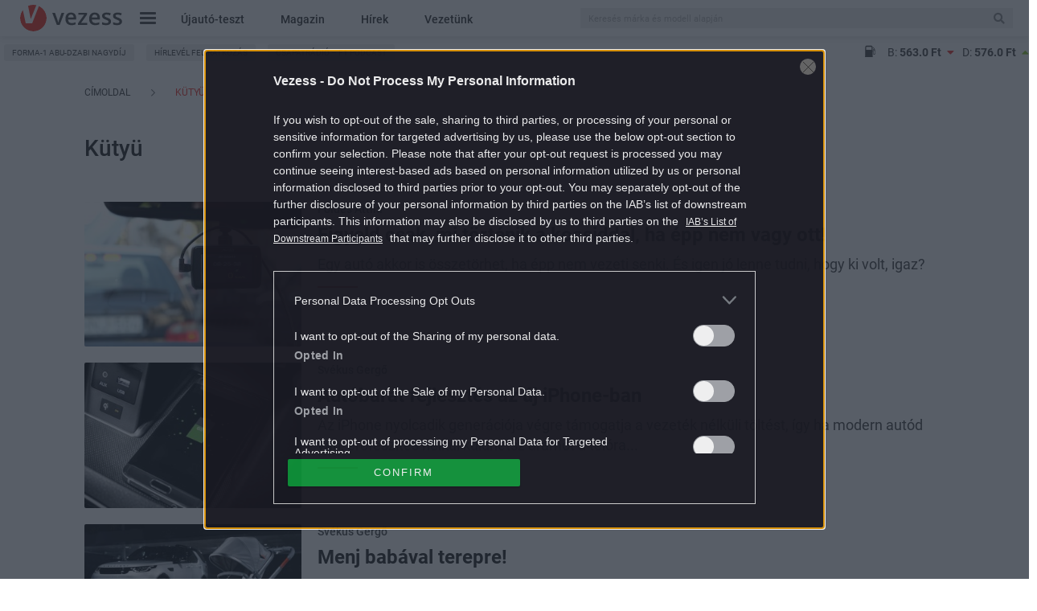

--- FILE ---
content_type: text/html; charset=UTF-8
request_url: https://www.vezess.hu/kutyu/
body_size: 38407
content:

		<!DOCTYPE html>
<html xmlns="http://www.w3.org/1999/xhtml" xmlns:og="http://ogp.me/ns#" xmlns:fb="https://www.facebook.com/2008/fbml" dir="ltr" lang="hu" prefix="og: https://ogp.me/ns#" dir="ltr">
<head>
	<meta charset="UTF-8" />
	<meta name="viewport" content="width=device-width, initial-scale=1.0">
	
	<meta http-equiv='Content-Type' content='text/html; charset=UTF-8' />
	<meta http-equiv="Content-Language" content="hu-hu" />
	<meta http-equiv="X-UA-Compatible" content="IE=edge" />
	<meta http-equiv="Cache-control" content="public" max-age=3600 />
	<meta property="fb:pages" content="212516791170" />
	<meta property="fb:pages" content="675213705870807" />
	<meta property="fb:pages" content="265348116976959" />
	<meta property="fb:pages" content="1557614154310321" />
	<link rel="shortcut icon" href="https://www.vezess.hu/favicon/1/favicon.ico" type="image/x-icon" />

	
		<!-- All in One SEO Pro 4.9.1.1 - aioseo.com -->
		<title>Kütyü | Vezess</title>
	<meta name="description" content="Hírek és újdonságok az autós kütyük gyorsan fejlődő birodalmából. A legjobb GPS-ek, autós kamerák és radarok, applikációk, fedélzeti számítógépek, okosautók." />
	<meta name="robots" content="max-snippet:-1, max-image-preview:large, max-video-preview:-1" />
	<link rel="canonical" href="https://www.vezess.hu/kutyu/" />
	<link rel="next" href="https://www.vezess.hu/kutyu/page/2/" />
	<meta name="generator" content="All in One SEO Pro (AIOSEO) 4.9.1.1" />
		<meta property="og:locale" content="hu_HU" />
		<meta property="og:site_name" content="Vezess" />
		<meta property="og:type" content="article" />
		<meta property="og:title" content="Kütyü | Vezess" />
		<meta property="og:description" content="Hírek és újdonságok az autós kütyük gyorsan fejlődő birodalmából. A legjobb GPS-ek, autós kamerák és radarok, applikációk, fedélzeti számítógépek, okosautók." />
		<meta property="og:url" content="https://www.vezess.hu/kutyu/" />
		<meta name="twitter:card" content="summary_large_image" />
		<meta name="twitter:title" content="Kütyü | Vezess" />
		<meta name="twitter:description" content="Hírek és újdonságok az autós kütyük gyorsan fejlődő birodalmából. A legjobb GPS-ek, autós kamerák és radarok, applikációk, fedélzeti számítógépek, okosautók." />
		<script type="application/ld+json" class="aioseo-schema">
			{"@context":"https:\/\/schema.org","@graph":[{"@type":"BreadcrumbList","@id":"https:\/\/www.vezess.hu\/kutyu\/#breadcrumblist","itemListElement":[{"@type":"ListItem","@id":"https:\/\/www.vezess.hu#listItem","position":1,"name":"Home","item":"https:\/\/www.vezess.hu","nextItem":{"@type":"ListItem","@id":"https:\/\/www.vezess.hu\/kutyu\/#listItem","name":"K\u00fcty\u00fc"}},{"@type":"ListItem","@id":"https:\/\/www.vezess.hu\/kutyu\/#listItem","position":2,"name":"K\u00fcty\u00fc","previousItem":{"@type":"ListItem","@id":"https:\/\/www.vezess.hu#listItem","name":"Home"}}]},{"@type":"CollectionPage","@id":"https:\/\/www.vezess.hu\/kutyu\/#collectionpage","url":"https:\/\/www.vezess.hu\/kutyu\/","name":"K\u00fcty\u00fc | Vezess","description":"H\u00edrek \u00e9s \u00fajdons\u00e1gok az aut\u00f3s k\u00fcty\u00fck gyorsan fejl\u0151d\u0151 birodalm\u00e1b\u00f3l. A legjobb GPS-ek, aut\u00f3s kamer\u00e1k \u00e9s radarok, applik\u00e1ci\u00f3k, fed\u00e9lzeti sz\u00e1m\u00edt\u00f3g\u00e9pek, okosaut\u00f3k.","inLanguage":"hu-HU","isPartOf":{"@id":"https:\/\/www.vezess.hu\/#website"},"breadcrumb":{"@id":"https:\/\/www.vezess.hu\/kutyu\/#breadcrumblist"}},{"@type":"Organization","@id":"https:\/\/www.vezess.hu\/#organization","name":"Vezess","description":"Az aut\u00f3z\u00e1s kaland, az aut\u00f3v\u00e1s\u00e1rl\u00e1s nem","url":"https:\/\/www.vezess.hu\/"},{"@type":"WebSite","@id":"https:\/\/www.vezess.hu\/#website","url":"https:\/\/www.vezess.hu\/","name":"Vezess","description":"Az aut\u00f3z\u00e1s kaland, az aut\u00f3v\u00e1s\u00e1rl\u00e1s nem","inLanguage":"hu-HU","publisher":{"@id":"https:\/\/www.vezess.hu\/#organization"}}]}
		</script>
		<!-- All in One SEO Pro -->

<script type="application/ld+json">
{
    "@context": "https://schema.org",
    "@type": "CollectionPage",
    "@id": "https://www.vezess.hu/kutyu/#collectionpage",
    "url": "https://www.vezess.hu/kutyu/",
    "name": "Kütyü | Vezess",
    "description": "",
    "mainEntityOfPage": "https://www.vezess.hu/kutyu/",
    "isPartOf": {
        "@type": "WebSite",
        "@id": "https://www.vezess.hu/#website"
    },
    "publisher": {
        "@type": "NewsMediaOrganization",
        "@id": "https://www.vezess.hu/#publisher"
    },
    "breadcrumb": {
        "@type": "BreadcrumbList",
        "itemListElement": [
            {
                "@type": "ListItem",
                "position": 1,
                "name": "Főoldal",
                "item": "https://www.vezess.hu/"
            },
            {
                "@type": "ListItem",
                "position": 2,
                "name": "Kütyü",
                "item": "https://www.vezess.hu/kutyu/"
            }
        ]
    },
    "mainEntity": {
        "@type": "ItemList",
        "numberOfItems": 164,
        "itemListElement": [
            {
                "@type": "ListItem",
                "position": 1,
                "url": "https://www.vezess.hu/kutyu/2018/05/30/mio-fedelzetikamera-teszt-mivue733/"
            },
            {
                "@type": "ListItem",
                "position": 2,
                "url": "https://www.vezess.hu/kutyu/2017/09/18/autobarat-fejlesztes-az-uj-iphone-ban/"
            },
            {
                "@type": "ListItem",
                "position": 3,
                "url": "https://www.vezess.hu/kutyu/2017/09/18/land-rover-icandy-peach-all-terrain-special-edition-babakocsi/"
            },
            {
                "@type": "ListItem",
                "position": 4,
                "url": "https://www.vezess.hu/kutyu/2016/07/31/extrem-pohartartot-fejlesztett-a-ford/"
            },
            {
                "@type": "ListItem",
                "position": 5,
                "url": "https://www.vezess.hu/kutyu/2016/07/21/felelmetesen-okos-kozlekedesi-eszkozok-jonnek/"
            },
            {
                "@type": "ListItem",
                "position": 6,
                "url": "https://www.vezess.hu/kutyu/2016/07/12/ot-birka-nyomta-le-a-google-t/"
            },
            {
                "@type": "ListItem",
                "position": 7,
                "url": "https://www.vezess.hu/kutyu/2016/06/09/kihangositoval-is-veszelyesebb-a-vezetes/"
            },
            {
                "@type": "ListItem",
                "position": 8,
                "url": "https://www.vezess.hu/kutyu/2016/05/12/versenykepes-biciklis-gps/"
            },
            {
                "@type": "ListItem",
                "position": 9,
                "url": "https://www.vezess.hu/kutyu/2016/05/11/ujra-telefont-dob-piacra-a-land-rover/"
            },
            {
                "@type": "ListItem",
                "position": 10,
                "url": "https://www.vezess.hu/kutyu/2016/05/11/megmutatja-az-uj-traffipaxokat-az-ingyenes-frissites/"
            }
        ]
    }
}
</script>
<link rel="alternate" type="application/rss+xml" title="Vezess &raquo; Kütyü kategória hírcsatorna" href="https://www.vezess.hu/kutyu/feed/" />
<script type="text/javascript">
window._wpemojiSettings = {"baseUrl":"https:\/\/s.w.org\/images\/core\/emoji\/14.0.0\/72x72\/","ext":".png","svgUrl":"https:\/\/s.w.org\/images\/core\/emoji\/14.0.0\/svg\/","svgExt":".svg","source":{"concatemoji":"https:\/\/www.vezess.hu\/wordpress-core\/wp-includes\/js\/wp-emoji-release.min.js?ver=6.3.1"}};
/*! This file is auto-generated */
!function(i,n){var o,s,e;function c(e){try{var t={supportTests:e,timestamp:(new Date).valueOf()};sessionStorage.setItem(o,JSON.stringify(t))}catch(e){}}function p(e,t,n){e.clearRect(0,0,e.canvas.width,e.canvas.height),e.fillText(t,0,0);var t=new Uint32Array(e.getImageData(0,0,e.canvas.width,e.canvas.height).data),r=(e.clearRect(0,0,e.canvas.width,e.canvas.height),e.fillText(n,0,0),new Uint32Array(e.getImageData(0,0,e.canvas.width,e.canvas.height).data));return t.every(function(e,t){return e===r[t]})}function u(e,t,n){switch(t){case"flag":return n(e,"\ud83c\udff3\ufe0f\u200d\u26a7\ufe0f","\ud83c\udff3\ufe0f\u200b\u26a7\ufe0f")?!1:!n(e,"\ud83c\uddfa\ud83c\uddf3","\ud83c\uddfa\u200b\ud83c\uddf3")&&!n(e,"\ud83c\udff4\udb40\udc67\udb40\udc62\udb40\udc65\udb40\udc6e\udb40\udc67\udb40\udc7f","\ud83c\udff4\u200b\udb40\udc67\u200b\udb40\udc62\u200b\udb40\udc65\u200b\udb40\udc6e\u200b\udb40\udc67\u200b\udb40\udc7f");case"emoji":return!n(e,"\ud83e\udef1\ud83c\udffb\u200d\ud83e\udef2\ud83c\udfff","\ud83e\udef1\ud83c\udffb\u200b\ud83e\udef2\ud83c\udfff")}return!1}function f(e,t,n){var r="undefined"!=typeof WorkerGlobalScope&&self instanceof WorkerGlobalScope?new OffscreenCanvas(300,150):i.createElement("canvas"),a=r.getContext("2d",{willReadFrequently:!0}),o=(a.textBaseline="top",a.font="600 32px Arial",{});return e.forEach(function(e){o[e]=t(a,e,n)}),o}function t(e){var t=i.createElement("script");t.src=e,t.defer=!0,i.head.appendChild(t)}"undefined"!=typeof Promise&&(o="wpEmojiSettingsSupports",s=["flag","emoji"],n.supports={everything:!0,everythingExceptFlag:!0},e=new Promise(function(e){i.addEventListener("DOMContentLoaded",e,{once:!0})}),new Promise(function(t){var n=function(){try{var e=JSON.parse(sessionStorage.getItem(o));if("object"==typeof e&&"number"==typeof e.timestamp&&(new Date).valueOf()<e.timestamp+604800&&"object"==typeof e.supportTests)return e.supportTests}catch(e){}return null}();if(!n){if("undefined"!=typeof Worker&&"undefined"!=typeof OffscreenCanvas&&"undefined"!=typeof URL&&URL.createObjectURL&&"undefined"!=typeof Blob)try{var e="postMessage("+f.toString()+"("+[JSON.stringify(s),u.toString(),p.toString()].join(",")+"));",r=new Blob([e],{type:"text/javascript"}),a=new Worker(URL.createObjectURL(r),{name:"wpTestEmojiSupports"});return void(a.onmessage=function(e){c(n=e.data),a.terminate(),t(n)})}catch(e){}c(n=f(s,u,p))}t(n)}).then(function(e){for(var t in e)n.supports[t]=e[t],n.supports.everything=n.supports.everything&&n.supports[t],"flag"!==t&&(n.supports.everythingExceptFlag=n.supports.everythingExceptFlag&&n.supports[t]);n.supports.everythingExceptFlag=n.supports.everythingExceptFlag&&!n.supports.flag,n.DOMReady=!1,n.readyCallback=function(){n.DOMReady=!0}}).then(function(){return e}).then(function(){var e;n.supports.everything||(n.readyCallback(),(e=n.source||{}).concatemoji?t(e.concatemoji):e.wpemoji&&e.twemoji&&(t(e.twemoji),t(e.wpemoji)))}))}((window,document),window._wpemojiSettings);
</script>
<style type="text/css">
img.wp-smiley,
img.emoji {
	display: inline !important;
	border: none !important;
	box-shadow: none !important;
	height: 1em !important;
	width: 1em !important;
	margin: 0 0.07em !important;
	vertical-align: -0.1em !important;
	background: none !important;
	padding: 0 !important;
}
</style>
	<link rel='stylesheet' id='wp-block-library-css' href='https://www.vezess.hu/wordpress-core/wp-includes/css/dist/block-library/style.min.css?ver=1767877866' type='text/css' media='all' />
<link rel='stylesheet' id='aioseo/css/src/vue/standalone/blocks/table-of-contents/global.scss-css' href='https://www.vezess.hu/app/plugins/all-in-one-seo-pro/dist/Pro/assets/css/table-of-contents/global.e90f6d47.css?ver=4.9.1.1' type='text/css' media='all' />
<link rel='stylesheet' id='aioseo/css/src/vue/standalone/blocks/pro/recipe/global.scss-css' href='https://www.vezess.hu/app/plugins/all-in-one-seo-pro/dist/Pro/assets/css/recipe/global.67a3275f.css?ver=4.9.1.1' type='text/css' media='all' />
<link rel='stylesheet' id='aioseo/css/src/vue/standalone/blocks/pro/product/global.scss-css' href='https://www.vezess.hu/app/plugins/all-in-one-seo-pro/dist/Pro/assets/css/product/global.61066cfb.css?ver=4.9.1.1' type='text/css' media='all' />
<style id='classic-theme-styles-inline-css' type='text/css'>
/*! This file is auto-generated */
.wp-block-button__link{color:#fff;background-color:#32373c;border-radius:9999px;box-shadow:none;text-decoration:none;padding:calc(.667em + 2px) calc(1.333em + 2px);font-size:1.125em}.wp-block-file__button{background:#32373c;color:#fff;text-decoration:none}
</style>
<style id='global-styles-inline-css' type='text/css'>
body{--wp--preset--color--black: #000000;--wp--preset--color--cyan-bluish-gray: #abb8c3;--wp--preset--color--white: #ffffff;--wp--preset--color--pale-pink: #f78da7;--wp--preset--color--vivid-red: #cf2e2e;--wp--preset--color--luminous-vivid-orange: #ff6900;--wp--preset--color--luminous-vivid-amber: #fcb900;--wp--preset--color--light-green-cyan: #7bdcb5;--wp--preset--color--vivid-green-cyan: #00d084;--wp--preset--color--pale-cyan-blue: #8ed1fc;--wp--preset--color--vivid-cyan-blue: #0693e3;--wp--preset--color--vivid-purple: #9b51e0;--wp--preset--gradient--vivid-cyan-blue-to-vivid-purple: linear-gradient(135deg,rgba(6,147,227,1) 0%,rgb(155,81,224) 100%);--wp--preset--gradient--light-green-cyan-to-vivid-green-cyan: linear-gradient(135deg,rgb(122,220,180) 0%,rgb(0,208,130) 100%);--wp--preset--gradient--luminous-vivid-amber-to-luminous-vivid-orange: linear-gradient(135deg,rgba(252,185,0,1) 0%,rgba(255,105,0,1) 100%);--wp--preset--gradient--luminous-vivid-orange-to-vivid-red: linear-gradient(135deg,rgba(255,105,0,1) 0%,rgb(207,46,46) 100%);--wp--preset--gradient--very-light-gray-to-cyan-bluish-gray: linear-gradient(135deg,rgb(238,238,238) 0%,rgb(169,184,195) 100%);--wp--preset--gradient--cool-to-warm-spectrum: linear-gradient(135deg,rgb(74,234,220) 0%,rgb(151,120,209) 20%,rgb(207,42,186) 40%,rgb(238,44,130) 60%,rgb(251,105,98) 80%,rgb(254,248,76) 100%);--wp--preset--gradient--blush-light-purple: linear-gradient(135deg,rgb(255,206,236) 0%,rgb(152,150,240) 100%);--wp--preset--gradient--blush-bordeaux: linear-gradient(135deg,rgb(254,205,165) 0%,rgb(254,45,45) 50%,rgb(107,0,62) 100%);--wp--preset--gradient--luminous-dusk: linear-gradient(135deg,rgb(255,203,112) 0%,rgb(199,81,192) 50%,rgb(65,88,208) 100%);--wp--preset--gradient--pale-ocean: linear-gradient(135deg,rgb(255,245,203) 0%,rgb(182,227,212) 50%,rgb(51,167,181) 100%);--wp--preset--gradient--electric-grass: linear-gradient(135deg,rgb(202,248,128) 0%,rgb(113,206,126) 100%);--wp--preset--gradient--midnight: linear-gradient(135deg,rgb(2,3,129) 0%,rgb(40,116,252) 100%);--wp--preset--font-size--small: 13px;--wp--preset--font-size--medium: 20px;--wp--preset--font-size--large: 36px;--wp--preset--font-size--x-large: 42px;--wp--preset--spacing--20: 0.44rem;--wp--preset--spacing--30: 0.67rem;--wp--preset--spacing--40: 1rem;--wp--preset--spacing--50: 1.5rem;--wp--preset--spacing--60: 2.25rem;--wp--preset--spacing--70: 3.38rem;--wp--preset--spacing--80: 5.06rem;--wp--preset--shadow--natural: 6px 6px 9px rgba(0, 0, 0, 0.2);--wp--preset--shadow--deep: 12px 12px 50px rgba(0, 0, 0, 0.4);--wp--preset--shadow--sharp: 6px 6px 0px rgba(0, 0, 0, 0.2);--wp--preset--shadow--outlined: 6px 6px 0px -3px rgba(255, 255, 255, 1), 6px 6px rgba(0, 0, 0, 1);--wp--preset--shadow--crisp: 6px 6px 0px rgba(0, 0, 0, 1);}:where(.is-layout-flex){gap: 0.5em;}:where(.is-layout-grid){gap: 0.5em;}body .is-layout-flow > .alignleft{float: left;margin-inline-start: 0;margin-inline-end: 2em;}body .is-layout-flow > .alignright{float: right;margin-inline-start: 2em;margin-inline-end: 0;}body .is-layout-flow > .aligncenter{margin-left: auto !important;margin-right: auto !important;}body .is-layout-constrained > .alignleft{float: left;margin-inline-start: 0;margin-inline-end: 2em;}body .is-layout-constrained > .alignright{float: right;margin-inline-start: 2em;margin-inline-end: 0;}body .is-layout-constrained > .aligncenter{margin-left: auto !important;margin-right: auto !important;}body .is-layout-constrained > :where(:not(.alignleft):not(.alignright):not(.alignfull)){max-width: var(--wp--style--global--content-size);margin-left: auto !important;margin-right: auto !important;}body .is-layout-constrained > .alignwide{max-width: var(--wp--style--global--wide-size);}body .is-layout-flex{display: flex;}body .is-layout-flex{flex-wrap: wrap;align-items: center;}body .is-layout-flex > *{margin: 0;}body .is-layout-grid{display: grid;}body .is-layout-grid > *{margin: 0;}:where(.wp-block-columns.is-layout-flex){gap: 2em;}:where(.wp-block-columns.is-layout-grid){gap: 2em;}:where(.wp-block-post-template.is-layout-flex){gap: 1.25em;}:where(.wp-block-post-template.is-layout-grid){gap: 1.25em;}.has-black-color{color: var(--wp--preset--color--black) !important;}.has-cyan-bluish-gray-color{color: var(--wp--preset--color--cyan-bluish-gray) !important;}.has-white-color{color: var(--wp--preset--color--white) !important;}.has-pale-pink-color{color: var(--wp--preset--color--pale-pink) !important;}.has-vivid-red-color{color: var(--wp--preset--color--vivid-red) !important;}.has-luminous-vivid-orange-color{color: var(--wp--preset--color--luminous-vivid-orange) !important;}.has-luminous-vivid-amber-color{color: var(--wp--preset--color--luminous-vivid-amber) !important;}.has-light-green-cyan-color{color: var(--wp--preset--color--light-green-cyan) !important;}.has-vivid-green-cyan-color{color: var(--wp--preset--color--vivid-green-cyan) !important;}.has-pale-cyan-blue-color{color: var(--wp--preset--color--pale-cyan-blue) !important;}.has-vivid-cyan-blue-color{color: var(--wp--preset--color--vivid-cyan-blue) !important;}.has-vivid-purple-color{color: var(--wp--preset--color--vivid-purple) !important;}.has-black-background-color{background-color: var(--wp--preset--color--black) !important;}.has-cyan-bluish-gray-background-color{background-color: var(--wp--preset--color--cyan-bluish-gray) !important;}.has-white-background-color{background-color: var(--wp--preset--color--white) !important;}.has-pale-pink-background-color{background-color: var(--wp--preset--color--pale-pink) !important;}.has-vivid-red-background-color{background-color: var(--wp--preset--color--vivid-red) !important;}.has-luminous-vivid-orange-background-color{background-color: var(--wp--preset--color--luminous-vivid-orange) !important;}.has-luminous-vivid-amber-background-color{background-color: var(--wp--preset--color--luminous-vivid-amber) !important;}.has-light-green-cyan-background-color{background-color: var(--wp--preset--color--light-green-cyan) !important;}.has-vivid-green-cyan-background-color{background-color: var(--wp--preset--color--vivid-green-cyan) !important;}.has-pale-cyan-blue-background-color{background-color: var(--wp--preset--color--pale-cyan-blue) !important;}.has-vivid-cyan-blue-background-color{background-color: var(--wp--preset--color--vivid-cyan-blue) !important;}.has-vivid-purple-background-color{background-color: var(--wp--preset--color--vivid-purple) !important;}.has-black-border-color{border-color: var(--wp--preset--color--black) !important;}.has-cyan-bluish-gray-border-color{border-color: var(--wp--preset--color--cyan-bluish-gray) !important;}.has-white-border-color{border-color: var(--wp--preset--color--white) !important;}.has-pale-pink-border-color{border-color: var(--wp--preset--color--pale-pink) !important;}.has-vivid-red-border-color{border-color: var(--wp--preset--color--vivid-red) !important;}.has-luminous-vivid-orange-border-color{border-color: var(--wp--preset--color--luminous-vivid-orange) !important;}.has-luminous-vivid-amber-border-color{border-color: var(--wp--preset--color--luminous-vivid-amber) !important;}.has-light-green-cyan-border-color{border-color: var(--wp--preset--color--light-green-cyan) !important;}.has-vivid-green-cyan-border-color{border-color: var(--wp--preset--color--vivid-green-cyan) !important;}.has-pale-cyan-blue-border-color{border-color: var(--wp--preset--color--pale-cyan-blue) !important;}.has-vivid-cyan-blue-border-color{border-color: var(--wp--preset--color--vivid-cyan-blue) !important;}.has-vivid-purple-border-color{border-color: var(--wp--preset--color--vivid-purple) !important;}.has-vivid-cyan-blue-to-vivid-purple-gradient-background{background: var(--wp--preset--gradient--vivid-cyan-blue-to-vivid-purple) !important;}.has-light-green-cyan-to-vivid-green-cyan-gradient-background{background: var(--wp--preset--gradient--light-green-cyan-to-vivid-green-cyan) !important;}.has-luminous-vivid-amber-to-luminous-vivid-orange-gradient-background{background: var(--wp--preset--gradient--luminous-vivid-amber-to-luminous-vivid-orange) !important;}.has-luminous-vivid-orange-to-vivid-red-gradient-background{background: var(--wp--preset--gradient--luminous-vivid-orange-to-vivid-red) !important;}.has-very-light-gray-to-cyan-bluish-gray-gradient-background{background: var(--wp--preset--gradient--very-light-gray-to-cyan-bluish-gray) !important;}.has-cool-to-warm-spectrum-gradient-background{background: var(--wp--preset--gradient--cool-to-warm-spectrum) !important;}.has-blush-light-purple-gradient-background{background: var(--wp--preset--gradient--blush-light-purple) !important;}.has-blush-bordeaux-gradient-background{background: var(--wp--preset--gradient--blush-bordeaux) !important;}.has-luminous-dusk-gradient-background{background: var(--wp--preset--gradient--luminous-dusk) !important;}.has-pale-ocean-gradient-background{background: var(--wp--preset--gradient--pale-ocean) !important;}.has-electric-grass-gradient-background{background: var(--wp--preset--gradient--electric-grass) !important;}.has-midnight-gradient-background{background: var(--wp--preset--gradient--midnight) !important;}.has-small-font-size{font-size: var(--wp--preset--font-size--small) !important;}.has-medium-font-size{font-size: var(--wp--preset--font-size--medium) !important;}.has-large-font-size{font-size: var(--wp--preset--font-size--large) !important;}.has-x-large-font-size{font-size: var(--wp--preset--font-size--x-large) !important;}
.wp-block-navigation a:where(:not(.wp-element-button)){color: inherit;}
:where(.wp-block-post-template.is-layout-flex){gap: 1.25em;}:where(.wp-block-post-template.is-layout-grid){gap: 1.25em;}
:where(.wp-block-columns.is-layout-flex){gap: 2em;}:where(.wp-block-columns.is-layout-grid){gap: 2em;}
.wp-block-pullquote{font-size: 1.5em;line-height: 1.6;}
</style>
<link rel='stylesheet' id='list-page-desktop-critical-css' href='https://www.vezess.hu/app/themes/vezess/dist/css/list-page-desktop-critical.css?ver=1767877866' type='text/css' media='all' />
<link rel='stylesheet' id='vezess.vezess-article-component-widgets-css' href='https://www.vezess.hu/app/plugins/vezess-article-component-widgets/assets/css/vezess-article-component-widgets.css?ver=1767877866' type='text/css' media='all' />
<link rel='stylesheet' id='sponsoredpost_css-css' href='https://www.vezess.hu/app/plugins/central-sales-sponsored-block/assets/css/sponsoredpost.css?ver=1767877866' type='text/css' media='all' />
<link rel='stylesheet' id='wp_mailjet_form_builder_widget-widget-front-styles-css' href='https://www.vezess.hu/app/plugins/mailjet-for-wordpress/src/widgetformbuilder/css/front-widget.css?ver=6.1.3' type='text/css' media='all' />
<link rel='stylesheet' id='central_next_gallery__article_page_style-css' href='https://www.vezess.hu/app/plugins/central-next-gallery//assets/css/content.css?ver=1767877870' type='text/css' media='all' />
<script type='text/javascript' src='https://www.vezess.hu/wordpress-core/wp-includes/js/underscore.min.js?ver=1.13.4' id='underscore-js'></script>
<script type='text/javascript' src='https://www.vezess.hu/wordpress-core/wp-includes/js/jquery/jquery.min.js?ver=3.7.0' id='jquery-core-js'></script>
<script type='text/javascript' src='https://www.vezess.hu/wordpress-core/wp-includes/js/jquery/jquery-migrate.min.js?ver=3.4.1' id='jquery-migrate-js'></script>
<script type='text/javascript' src='https://www.vezess.hu/app/themes/vezess/dist/js/common-header.js?ver=1767877866' id='common_header-js'></script>
<script type='text/javascript' id='vezess.ajax-js-extra'>
/* <![CDATA[ */
var vezess_ajax_params = {"url":"https:\/\/www.vezess.hu\/wordpress-core\/wp-admin\/admin-ajax.php","better_url":"https:\/\/www.vezess.hu\/ajax.php"};
/* ]]> */
</script>
<script type='text/javascript' src='https://www.vezess.hu/app/plugins/vezess/assets/js/vezess_ajax.js?ver=1767877866' id='vezess.ajax-js'></script>
<script type='text/javascript' src='https://www.vezess.hu/app/plugins/vezess-article-component-widgets/assets/js/article_before_after_slider.js?ver=1767877866' id='vezess.article_before_after_slider-js'></script>
<script type='text/javascript' id='sponsoredpost_js-js-extra'>
/* <![CDATA[ */
var sponsoredpost_params = {"datas":{"alvas":{"posts":[{"permalink":"https:\/\/www.vezess.hu\/driver\/2021\/09\/23\/rossz-szokasok-amelyek-negativan-befolyasoljak-alvasunkat\/","title":"Rossz szok\u00e1sok, amelyek negat\u00edvan befoly\u00e1solj\u00e1k alv\u00e1sunkat","excerpt":"Felm\u00e9r\u00e9sek szerint a magyar lakoss\u00e1g 15-30 sz\u00e1zal\u00e9ka szenved valamilyen alv\u00e1szavart\u00f3l, \u00e9s minden m\u00e1sodik ember tal\u00e1lkozott m\u00e1r \u00e9lete sor\u00e1n ezzel a probl\u00e9m\u00e1val. Ha a k\u00f6vetkez\u0151 rossz p\u00e9ld\u00e1k a te \u00e9letedben is el\u0151fordulnak, akkor j\u00f3 es\u00e9llyel te is k\u00fcszk\u00f6dsz alv\u00e1sprobl\u00e9m\u00e1kkal.","image":"https:\/\/vezess2.p3k.hu\/app\/uploads\/2021\/07\/man-909049_1920.jpg"},{"permalink":"https:\/\/www.vezess.hu\/driver\/2021\/09\/15\/veszelyt-jelent-a-volan-mogott-minden-otodik-magyar\/","title":"Vesz\u00e9lyt jelent a vol\u00e1n m\u00f6g\u00f6tt minden \u00f6t\u00f6dik magyar","excerpt":"Az \u00e9let minden ter\u00fclet\u00e9re, k\u00f6zt\u00fck a vezet\u00e9sre is hat\u00e1ssal van, hogy mennyit alszunk. A rossz min\u0151s\u00e9g\u0171 alv\u00e1s komoly k\u00f6vetkezm\u00e9nyekkel, illetve vesz\u00e9lyekkel j\u00e1rhat.","image":"https:\/\/vezess2.p3k.hu\/app\/uploads\/2020\/10\/bjasz20181116012.jpg"},{"permalink":"https:\/\/www.vezess.hu\/driver\/2021\/09\/15\/rosszul-alszol-ez-lehet-az-oka\/","title":"Rosszul alszol? Ez lehet az oka","excerpt":"Az emberi l\u00e9t fontos r\u00e9sze az alv\u00e1s, ez\u00e9rt ha alv\u00e1sprobl\u00e9m\u00e1kt\u00f3l szenved\u00fcnk, komoly roml\u00e1s k\u00f6vetkezhet be \u00e9letmin\u0151s\u00e9g\u00fcnkben. A rossz alv\u00e1s okai \u00e9s k\u00f6vetkezm\u00e9nyei gyakran lehetnek ugyanazok.","image":"https:\/\/vezess2.p3k.hu\/app\/uploads\/2021\/07\/gettyimages-1038999772.jpg"}],"term_name":"Alv\u00e1s"},"aranyer":{"posts":[{"permalink":"https:\/\/www.vezess.hu\/driver\/2020\/01\/20\/fajdalom-a-vegbelnel-ez-lehet-az-oka\/","title":"F\u00e1jdalom a v\u00e9gb\u00e9ln\u00e9l? Ez lehet az oka","excerpt":"WC-re menni a vil\u00e1g legterm\u00e9szetesebb dolga, amikor h\u00edv a term\u00e9szet, akkor engedelmeskedni kell a parancsnak \u00e9s meg kell tenni a k\u00e9tbet\u0171s kit\u00e9r\u0151t. ","image":"https:\/\/vezess2.p3k.hu\/app\/uploads\/2020\/01\/venereal-diseases-2794380_1920.jpg"},{"permalink":"https:\/\/www.vezess.hu\/driver\/2020\/01\/20\/aranyer-elmulaszthato-vagy-egyutt-kell-vele-elni\/","title":"Arany\u00e9r: elmulaszthat\u00f3, vagy egy\u00fctt kell vele \u00e9lni?","excerpt":"Az arany\u00e9r m\u00e1r-m\u00e1r n\u00e9pbetegs\u00e9gnek sz\u00e1m\u00edt, holott sz\u00e1mos m\u00f3d l\u00e9tezik a kezel\u00e9s\u00e9re. Nem szabad belet\u00f6r\u0151dni a probl\u00e9m\u00e1ba! ","image":"https:\/\/vezess2.p3k.hu\/app\/uploads\/2019\/12\/jeans-3051102_1920.jpg"},{"permalink":"https:\/\/www.vezess.hu\/driver\/2020\/01\/20\/ide-vezet-a-tulzott-karrierizmus-betegge-tette-a-torteto-ferfit-a-ceges-auto-x\/","title":"Ide vezet a t\u00falzott karrierizmus: betegg\u00e9 tette a t\u00f6rtet\u0151 f\u00e9rfit a c\u00e9ges aut\u00f3! (x)","excerpt":"M\u00e1rton boldog volt, amikor megkapta \u00e9lete els\u0151 c\u00e9ges aut\u00f3j\u00e1t, p\u00e1r nap m\u00falva m\u00e1r a sarki boltba is csak azzal j\u00e1rt. Az \u00e1lland\u00f3 kocsik\u00e1z\u00e1snak meglett az eredm\u00e9nye, a fiatalember egyre furcs\u00e1bb t\u00fcneteket vett \u00e9szre mag\u00e1n.","image":"https:\/\/vezess2.p3k.hu\/app\/uploads\/2020\/01\/depositphotos_271446096_l-2015-1.jpg"}],"term_name":"Arany\u00e9r"},"aranyer-proktis":{"posts":[{"permalink":"https:\/\/www.vezess.hu\/driver\/2020\/07\/22\/ezen-mar-csak-a-proktologus-segithet\/","title":"Ezen m\u00e1r csak a proktol\u00f3gus seg\u00edthet","excerpt":"Kor\u00e1bban m\u00e1r t\u00f6bb cikkben is ut\u00e1naj\u00e1rtuk, mi\u00e9rt nem szabad f\u00e9lv\u00e1llr\u00f3l venni az aranyeret, illetve mit kell tenni az els\u0151 t\u00fcnetek jelentkez\u00e9sekor. Ha valaki figyelmen k\u00edv\u00fcl hagyja az arany\u00e9r els\u0151 jeleit \u00e9s arra v\u00e1r, hogy az eg\u00e9sz majd elm\u00falik mag\u00e1t\u00f3l, az minden bizonnyal id\u0151vel s\u00falyosabb szimpt\u00f3m\u00e1kkal lesz k\u00e9nytelen megk\u00fczdeni.","image":"https:\/\/vezess2.p3k.hu\/app\/uploads\/2020\/07\/aranyere_20200722_ap_01.jpg"},{"permalink":"https:\/\/www.vezess.hu\/driver\/2020\/07\/22\/valoban-elmulaszthato-e-az-aranyer\/","title":"Val\u00f3ban elmulaszthat\u00f3 az arany\u00e9r?","excerpt":"Nemcsak Magyarorsz\u00e1gon, hanem az eg\u00e9sz vil\u00e1gon az arany\u00e9r gyakorlatilag n\u00e9pbetegs\u00e9gnek sz\u00e1m\u00edt. Az enyh\u00e9bb t\u00fcnetek kezel\u00e9se m\u00e9g megoldhat\u00f3 helyileg hat\u00f3 v\u00e9gb\u00e9lk\u00fapok, ken\u0151cs\u00f6k haszn\u00e1lat\u00e1val vagy sz\u00e1jon \u00e1t szedhet\u0151 gy\u00f3gyszerekkel, azonban el\u0151rehaladottabb esetekben ez m\u00e1r nem el\u00e9g. De van-e rem\u00e9ny azok sz\u00e1m\u00e1ra, akik s\u00falyosabb panaszokkal fordulnak orvoshoz? Elmulaszthat\u00f3-e teljesen az arany\u00e9r, vagy csak a t\u00fcneteket lehet kezelni?","image":"https:\/\/vezess2.p3k.hu\/app\/uploads\/2020\/07\/man-2734073_1920.jpg"},{"permalink":"https:\/\/www.vezess.hu\/driver\/2020\/07\/16\/erre-erdemes-figyelni-ha-parod-gyermeket-var\/","title":"Erre \u00e9rdemes figyelni, ha p\u00e1rod gyermeket v\u00e1r","excerpt":"A babav\u00e1r\u00e1s sz\u00e1mtalan meghitt \u00e9s eml\u00e9kezetes pillanattal aj\u00e1nd\u00e9kozza meg a leend\u0151 sz\u00fcl\u0151ket. Az \u00e1ldott \u00e1llapotban l\u00e9v\u0151 kismam\u00e1k teste azonban nagy v\u00e1ltoz\u00e1sokon megy kereszt\u00fcl az alatt a kilenc h\u00f3nap alatt, am\u00edg a baba el\u00e9g er\u0151ss\u00e9 \u00e9s \u00e9rett\u00e9 v\u00e1lik ahhoz, hogy a vil\u00e1gra j\u00f6jj\u00f6n. ","image":"https:\/\/vezess2.p3k.hu\/app\/uploads\/2020\/06\/kismama_01-1.jpg"}],"term_name":"Arany\u00e9r-Proktis"},"best-cars":{"posts":[{"permalink":"https:\/\/www.vezess.hu\/hirek\/2019\/10\/22\/a-shell-helix-ultra-uj-utat-nyit-a-motorolaj-vedelmet-ado-uj-szabvany-fele\/","title":"A v\u00e9gzetes motorhib\u00e1t\u00f3l is \u00f3v Shell Helix Ultra (X)","excerpt":"Az \u00faj API SN PLUS szabv\u00e1ny bevezet\u00e9s\u00e9vel egyidej\u0171leg a Shell Helix Ultra bemutatja \u00faj term\u00e9kcsal\u00e1dj\u00e1t, amely fejlett v\u00e9delmet ny\u00fajt a korszer\u0171 turb\u00f3felt\u00f6lt\u0151s motoroknak ","image":"https:\/\/vezess2.p3k.hu\/app\/uploads\/2019\/10\/helix.jpg"}],"term_name":"Best Cars"},"ferfiassag":{"posts":[{"permalink":"https:\/\/www.vezess.hu\/driver\/2019\/09\/10\/5-ok-ami-elronthatja-az-ejszakai-pihenesed\/","title":"5 ok, ami elronthatja az \u00e9jszakai pihen\u00e9sed","excerpt":"Nehezen megy az elalv\u00e1s? Kialvatlanul m\u00e9sz dolgozni minden reggel? Lehets\u00e9ges, hogy az al\u00e1bbiak egyike okozza a probl\u00e9m\u00e1t.","image":"https:\/\/vezess2.p3k.hu\/app\/uploads\/2019\/08\/pro-3.jpg"},{"permalink":"https:\/\/www.vezess.hu\/driver\/2019\/09\/10\/prosztata\/","title":"Innen tudod biztosan, hogy meg\u00e9rintett a v\u00e1ltoz\u00f3kor szele","excerpt":"A f\u00e9rfiak teste olyan, mint az aut\u00f3: min\u00e9l korosabb, ann\u00e1l nagyobb figyelmet kell ford\u00edtani a karbantart\u00e1sra \u00e9s akkor m\u00e9g sok\u00e1ig szolg\u00e1lja tulajdonos\u00e1t. Keveset hallunk r\u00f3la, de az urakat is \u00e9rinti a v\u00e1ltoz\u00f3kor, amelynek t\u00fcnetei legink\u00e1bb 40-60 \u00e9ves kor k\u00f6z\u00f6tt jelentkezhetnek.","image":"https:\/\/vezess2.p3k.hu\/app\/uploads\/2019\/08\/gondolkodo.jpg"},{"permalink":"https:\/\/www.vezess.hu\/driver\/2019\/09\/10\/vizsgalatok-amikrol-meg-sorozes-kozben-is-kellemetlen-beszelni\/","title":"Mi t\u00f6rt\u00e9nik a porn\u00f3\u00fajs\u00e1gok, plak\u00e1tok \u00e9s a k\u00f3rtermi \u00e1gy szenth\u00e1roms\u00e1g\u00e1ban?","excerpt":"Egy j\u00f3 hangulat\u00fa bar\u00e1ti \u00f6sszej\u00f6vetel alkalm\u00e1val \u00e1ltal\u00e1ban ezek a t\u00e9m\u00e1k nem ker\u00fclnek el\u0151 a s\u00f6r\u00f6spoh\u00e1r alj\u00e1r\u00f3l, pedig egy\u00e1ltal\u00e1n nem ciki \u0151szint\u00e9nek lenni a bar\u00e1tainkkal, ak\u00e1r m\u00e9g j\u00f3l is els\u00fclhet a hasznos tapasztalatcsere.","image":"https:\/\/vezess2.p3k.hu\/app\/uploads\/2019\/08\/man-2037255_1920.jpg"}],"term_name":"F\u00e9rfiass\u00e1g"},"petranyi_201019":{"posts":[{"permalink":"https:\/\/www.vezess.hu\/magazin\/2020\/10\/19\/egerutak-a-hatarban-avagy-kalandos-dugokerules\/","title":"Eg\u00e9rutak a hat\u00e1rban, avagy kalandos dug\u00f3ker\u00fcl\u00e9s","excerpt":"Ahol \u00e1lland\u00f3ak a reggeli dug\u00f3k, baleset miatt gyakran be\u00e1ll az egyetlen j\u00e1rhat\u00f3 \u00fat, ott cs\u00e1b\u00edt\u00f3ak a menek\u00fcl\u00e9st jelent\u0151 f\u00f6ldutak. Szabadid\u0151-aut\u00f3val ezek is megny\u00edlnak el\u0151tt\u00fcnk.","image":"https:\/\/vezess2.p3k.hu\/app\/uploads\/2020\/10\/img_7088-scaled.jpg"},{"permalink":"https:\/\/www.vezess.hu\/magazin\/2020\/10\/19\/hibrid-elektromos-benzines-autovasarlas-milyen-autot-vegyek-tippek-zold-rendszam\/","title":"Milyen aut\u00f3val j\u00e1rok a legjobban?","excerpt":"Egy \u00faj kocsiba be\u00fclni val\u00f3di \u00f6r\u00f6m, de a d\u00f6nt\u00e9s nagy felel\u0151ss\u00e9g \u00e9s kock\u00e1zat is egyben. Van, akinek a d\u00edzel terepj\u00e1r\u00f3, m\u00e1snak az elektromos kisaut\u00f3, a benzines kombi vagy a konnektoros hibrid lesz a legjobb megold\u00e1s.","image":"https:\/\/vezess2.p3k.hu\/app\/uploads\/2020\/08\/fiestapuma-scaled.jpg"},{"permalink":"https:\/\/www.vezess.hu\/magazin\/2020\/10\/19\/igy-batran-elaludhatsz-a-kormany-mogott\/","title":"\u00cdgy b\u00e1tran elaludhatsz a korm\u00e1ny m\u00f6g\u00f6tt","excerpt":"Aut\u00f3ban aludni nemcsak sz\u00fcks\u00e9gb\u0151l lehet, hanem n\u00e9ha kifejezetten j\u00f3 m\u00f3ka. Hogy val\u00f3ban az legyen, adunk n\u00e9h\u00e1ny tippet.","image":"https:\/\/vezess2.p3k.hu\/app\/uploads\/2020\/10\/fuji0072.jpg"}],"term_name":"Ford Petr\u00e1nyi"},"generali_220301":{"posts":[{"permalink":"https:\/\/www.vezess.hu\/magazin\/2022\/03\/28\/ezek-a-legbiztonsagosabb-villanyautok\/","title":"Ezek a legbiztons\u00e1gosabb villanyaut\u00f3k","excerpt":"Gyors megjelen\u00e9s\u00e9nek \u00e9s tal\u00e1n ann\u00e1l is gyorsabb fejl\u0151d\u00e9s\u00e9nek k\u00f6sz\u00f6nhet\u0151en k\u00f6zel sem jelent akkora biztons\u00e1gi kock\u00e1zatot villanyaut\u00f3ra v\u00e1ltani, mint p\u00e1r \u00e9vvel ezel\u0151tt. Ha m\u00e9gis bek\u00f6vetkezne a baj, biztos\u00edt\u00e1s \u00e9s casco szempontj\u00e1b\u00f3l sem annyira k\u00f6r\u00fclm\u00e9nyes m\u00e1r a helyzet.","image":"https:\/\/vezess2.p3k.hu\/app\/uploads\/2020\/09\/fordevtolto.jpg"},{"permalink":"https:\/\/www.vezess.hu\/magazin\/2022\/03\/28\/igy-valtoztatja-meg-a-magyar-autos-eletet-a-villanyautozas\/","title":"\u00cdgy v\u00e1ltoztatja meg a magyar aut\u00f3s \u00e9let\u00e9t a villanyaut\u00f3z\u00e1s","excerpt":"A villanyaut\u00f3k gy\u00f6keresen elt\u00e9r\u0151 technik\u00e1val seg\u00edtik a mindennapi mobilit\u00e1st, mint a bels\u0151 \u00e9g\u00e9s\u0171 motorral szerelt t\u00e1rsaik. A lemezek alatt eg\u00e9sz m\u00e1s logika szerint m\u0171k\u00f6dnek, \u00e9s ez a v\u00e1ltoz\u00e1s a k\u00f6zleked\u00e9s egy\u00e9b ter\u00fcleteire is hat\u00e1ssal van.","image":"https:\/\/vezess2.p3k.hu\/app\/uploads\/2022\/02\/img_1404_vezess.jpg"},{"permalink":"https:\/\/www.vezess.hu\/magazin\/2022\/03\/28\/okkal-felunk-az-elektromos-autoktol\/","title":"Okkal f\u00e9l\u00fcnk az elektromos aut\u00f3kt\u00f3l?","excerpt":"T\u00fals\u00e1gosan \u00faj, t\u00fals\u00e1gosan modern, \u00e9s egyre kev\u00e9sb\u00e9 manu\u00e1lis \u2013 a technol\u00f3gia \u00e1ltal \u00e1tvett kontroll ok\u00e1n sokakban \u00f3ri\u00e1si m\u00e9g a f\u00e9lsz az elektromos aut\u00f3kkal szemben. Pedig val\u00f3j\u00e1ban k\u00f6zel sem annyira s\u00e1t\u00e1ni a helyzet, mint azt sokan gondolj\u00e1k, \u00e9s ahogy n\u0151 az elfogadotts\u00e1guk, biztos\u00edt\u00e1st \u00e9s casc\u00f3t is k\u00f6nnyebben lehet k\u00f6tni.","image":"https:\/\/vezess2.p3k.hu\/app\/uploads\/2022\/02\/gettyimages-159230872.jpg"}],"term_name":"Generali-eCasco"},"proktis":{"posts":[{"permalink":"https:\/\/www.vezess.hu\/driver\/2026\/01\/17\/van-amit-el-kellene-tanulni-a-rendszamgyujtoktol\/","title":"Van, amit el kellene tanulni a rendsz\u00e1mgy\u0171jt\u0151kt\u0151l","excerpt":"Vajon lehet-e a rendsz\u00e1m kommunik\u00e1ci\u00f3s eszk\u00f6z? \u00c9s ha igen, akkor el\u00e1ruln\u00e1nk-e vele olyat, amit csak a doki tudhat? ","image":"https:\/\/vezess2.p3k.hu\/app\/uploads\/2026\/01\/gettyimages-813165770.jpg"},{"permalink":"https:\/\/www.vezess.hu\/driver\/2026\/01\/15\/feszitesz-a-forgalomban-a-tested-is-ezert-no-az-aranyer-kockazata-vezetes-kozben-x\/","title":"Fesz\u00edtesz a forgalomban? A tested is \u2013 ez\u00e9rt n\u0151 az arany\u00e9r kock\u00e1zata vezet\u00e9s k\u00f6zben (x)","excerpt":"A dug\u00f3ban \u00fclve nemcsak az idegeink fesz\u00fclnek pattan\u00e1sig, hanem az izmaink is \u2013 ezt sokan tudjuk.","image":"https:\/\/vezess2.p3k.hu\/app\/uploads\/2025\/12\/pr_pr_2.jpg"},{"permalink":"https:\/\/www.vezess.hu\/driver\/2026\/01\/06\/erre-figyelj-ha-hosszabb-utra-indulsz-autoval\/","title":"Erre figyelj, ha hosszabb \u00fatra indulsz aut\u00f3val","excerpt":"Nincs ann\u00e1l jobb, amikor aut\u00f3ba \u00fclve felfedezhet\u00fcnk egy-egy t\u00e1voli c\u00e9lpontot. Az \u00f3r\u00e1kon \u00e1t tart\u00f3 \u00fcl\u00e9s azonban komoly pr\u00f3bat\u00e9tel lehet a test sz\u00e1m\u00e1ra.","image":"https:\/\/vezess2.p3k.hu\/app\/uploads\/2025\/12\/gettyimages-886801062.jpg"}],"term_name":"Proktis"},"proktis_03":{"posts":[{"permalink":"https:\/\/www.vezess.hu\/driver\/2025\/09\/19\/ha-villog-a-lampa-allj-meg-egy-szervizre-ne-hanyagold-el-az-aranyeret-x\/","title":"Ha villog a l\u00e1mpa, \u00e1llj meg egy szervizre \u2013 ne hanyagold el az aranyeret! (x)","excerpt":"Az igazs\u00e1g az, hogy vannak mondatok, amiket nem szeret\u00fcnk hallani. Olvas\u00f3nknak j\u00f3 p\u00e1r ilyen jutott a szervizben, a p\u00e1rkapcsolat\u00e1ban \u2013 \u00e9s az aranyere miatt is.","image":"https:\/\/vezess2.p3k.hu\/app\/uploads\/2025\/09\/proktis_pr2_2509.jpg"},{"permalink":"https:\/\/www.vezess.hu\/driver\/2025\/09\/17\/amikor-a-nedves-torlokendo-a-rossz-opcio\/","title":"Amikor a nedves t\u00f6rl\u0151kend\u0151 a rossz opci\u00f3","excerpt":"Vannak helyzetek, amikor egy nedves t\u00f6rl\u0151kend\u0151 a lehet\u0151 legrosszabb v\u00e1laszt\u00e1s. Mutatjuk, melyek ezek. Jobb nem tet\u00e9zni a bajt!","image":"https:\/\/vezess2.p3k.hu\/app\/uploads\/2025\/09\/gettyimages-1388645967.jpg"},{"permalink":"https:\/\/www.vezess.hu\/driver\/2025\/09\/17\/nem-a-kor-az-ules-oregit\/","title":"Nem a kor, hanem a sok \u00fcl\u00e9s \u00f6reg\u00edt","excerpt":"Ha olyan munk\u00e1d van, ami miatt sokat kell \u00fcln\u00f6d, akkor van sz\u00e1modra egy fontos h\u00edr\u00fcnk.  Egy\u00e1ltal\u00e1n nem mindegy, hogy min \u00e9s hogyan \u00fclsz. ","image":"https:\/\/vezess2.p3k.hu\/app\/uploads\/2025\/09\/gettyimages-874812746.jpg"}],"term_name":"Proktis_03"},"proktis_12":{"posts":[{"permalink":"https:\/\/www.vezess.hu\/driver\/2024\/12\/16\/ramehet-a-nemi-eleted-ha-tunyulsz\/","title":"R\u00e1mehet a nemi \u00e9leted, ha tunyulsz","excerpt":"Nem k\u00f6nny\u0171 kimenni futni, amikor m\u00ednuszok repkednek odakint. Van azonban egy komoly \u00e9rv\u00fcnk, hogy mi\u00e9rt tedd meg m\u00e9gis. ","image":"https:\/\/vezess2.p3k.hu\/app\/uploads\/2024\/12\/gettyimages-1167360726.jpg"},{"permalink":"https:\/\/www.vezess.hu\/driver\/2024\/12\/16\/az-unnepekkel-egyutt-kozeledik-egy-veszely\/","title":"Az \u00fcnnepekkel egy\u00fctt k\u00f6zeledik egy vesz\u00e9ly","excerpt":"Az \u00fcnnepek alatt gyakran el\u0151ker\u00fclnek a koccint\u00e1sra sz\u00e1nt alkoholos italok. Mutatjuk, mi\u00e9rt ne vidd t\u00falz\u00e1sba a fogyaszt\u00e1sukat. ","image":"https:\/\/vezess2.p3k.hu\/app\/uploads\/2024\/12\/gettyimages-1758808460.jpg"},{"permalink":"https:\/\/www.vezess.hu\/driver\/2024\/12\/16\/ezeket-fogyaszd-hogy-ne-fajjon-ott-lent\/","title":"Ezeket fogyaszd, hogy ne f\u00e1jjon ott lent!","excerpt":"J\u00f6nnek az \u00fcnnepek \u00e9s a nagy \u00e9tkez\u00e9sek. J\u00f3l hangzik, van benne kock\u00e1zat. A rostban gazdag \u00e9telek seg\u00edthetnek elker\u00fclni az aranyeret. Mutatjuk, melyek ezek!","image":"https:\/\/vezess2.p3k.hu\/app\/uploads\/2024\/12\/gettyimages-2170165351.jpg"}],"term_name":"Proktis_12"},"proktis_2021":{"posts":[{"permalink":"https:\/\/www.vezess.hu\/driver\/2021\/07\/21\/haz-koruli-munka-ferfiak-aranyer\/","title":"Nem v\u00e1rt vesz\u00e9lyek fenyegetik a f\u00e9rfiakat a h\u00e1z k\u00f6r\u00fcl","excerpt":"Az olyan otthoni feladatok, mint a kerti munka vagy a lak\u00e1sfel\u00faj\u00edt\u00e1s is hozz\u00e1j\u00e1rulhatnak egy k\u00ednz\u00f3 betegs\u00e9g kialakul\u00e1s\u00e1hoz.","image":"https:\/\/vezess2.p3k.hu\/app\/uploads\/2021\/05\/talicskas-ember-e1621620724320.jpg"},{"permalink":"https:\/\/www.vezess.hu\/driver\/2021\/07\/15\/aranyer-a-megeroltetestol-is-kialakulhat-x\/","title":"Arany\u00e9r: a meger\u0151ltet\u00e9st\u0151l is kialakulhat (x)","excerpt":"Roland \u00fagy v\u00e9li, hogy az arany\u00e9rr\u0151l b\u00e1trabban k\u00e9ne besz\u00e9lni, mert az alfel\u00fcnket \u00e9rint\u0151 betegs\u00e9g b\u00e1rkin\u00e9l kialakulhat. Szerinte semmi ciki nincs benne, neki p\u00e9ld\u00e1ul a t\u00falz\u00e1sba vitt s\u00falyz\u00f3z\u00e1st\u00f3l lett aranyere.","image":"https:\/\/vezess2.p3k.hu\/app\/uploads\/2021\/07\/pr-598.jpg"},{"permalink":"https:\/\/www.vezess.hu\/driver\/2021\/07\/14\/5-kerdes-amit-eddig-nem-mertel-feltenni-az-aranyerrol\/","title":"5 k\u00e9rd\u00e9s, amit eddig nem mert\u00e9l feltenni az arany\u00e9rr\u0151l","excerpt":"Bizony\u00e1ra l\u00e9pten-nyomon tal\u00e1lkozol arany\u00e9rken\u0151ccsel kapcsolatos rekl\u00e1mokkal, hirdet\u00e9sekkel, cikkekkel. T\u00e9nyleg ennyire elterjedt betegs\u00e9g lenne az arany\u00e9r? Most megv\u00e1laszolunk n\u00e9h\u00e1ny fontosabb k\u00e9rd\u00e9st, amelyeket tal\u00e1n m\u00e9g te sem mert\u00e9l feltenni.","image":"https:\/\/vezess2.p3k.hu\/app\/uploads\/2021\/05\/doctor-5710152_1280.jpg"}],"term_name":"Proktis_2021"},"proktis_2022":{"posts":[{"permalink":"https:\/\/www.vezess.hu\/driver\/2023\/01\/23\/minden-ferfi-megerdemel-egy-ilyen-feleseget\/","title":"Minden f\u00e9rfi meg\u00e9rdemel egy ilyen feles\u00e9get","excerpt":"Ha l\u00e9tezne \u00c9v Feles\u00e9ge d\u00edj, az al\u00e1bbi t\u00f6rt\u00e9net n\u0151i f\u0151szerepl\u0151j\u00e9t mindenk\u00e9ppen felterjeszthetn\u00e9nk r\u00e1: f\u00e9rj\u00e9t a legkellemetlenebb betegs\u00e9gek egyik\u00e9b\u0151l gy\u00f3gy\u00edtotta ki, k\u00ednos besz\u00e9lget\u00e9sek n\u00e9lk\u00fcl.","image":"https:\/\/vezess2.p3k.hu\/app\/uploads\/2022\/12\/gettyimages-1371077353.jpg"},{"permalink":"https:\/\/www.vezess.hu\/driver\/2023\/01\/16\/5-netes-bolcsesseg-amit-jobb-ha-elkerulsz\/","title":"5 netes b\u00f6lcsess\u00e9g, amit jobb, ha elker\u00fclsz","excerpt":"Az interneten minden betegs\u00e9gre tal\u00e1lni tan\u00e1csokat \u00e9s kezel\u00e9si m\u00f3dszereket, ezek azonban nem mindig seg\u00edtenek a gy\u00f3gyul\u00e1sban. Most egy mindenkit \u00e9rint\u0151 betegs\u00e9ggel kapcsolatban szedt\u00fck \u00f6ssze a leggyakrabban felmer\u00fcl\u0151 rossz javaslatokat, \u00e9s felfedj\u00fck az \u00f6sszef\u00fcgg\u00e9st a sz\u00e9kreked\u00e9s \u00e9s az arany\u00e9r kialakul\u00e1sa k\u00f6z\u00f6tt.","image":"https:\/\/vezess2.p3k.hu\/app\/uploads\/2022\/12\/gettyimages-828485682.jpg"},{"permalink":"https:\/\/www.vezess.hu\/driver\/2023\/01\/16\/ezt-jo-tudnod-ha-nemreg-szuletett-meg-a-gyermeked\/","title":"Ezt j\u00f3 tudnod, ha nemr\u00e9g sz\u00fcletett meg a gyermeked","excerpt":"Egy gyermek sz\u00fclet\u00e9se rendk\u00edv\u00fcli dolog egy csal\u00e1d \u00e9let\u00e9ben. Az els\u0151 gyermek \u00e9rkez\u00e9s\u00e9n\u00e9l azonban m\u00e9g rengeteg k\u00e9rd\u00e9s \u00e9s gondolat kavarog a fiatal sz\u00fcl\u0151k fej\u00e9ben. De a nagy nap ut\u00e1n is akadhatnak olyan teend\u0151k, amelyekre oda kell figyelni az eg\u00e9szs\u00e9g\u00fcnk meg\u0151rz\u00e9se \u00e9rdek\u00e9ben.","image":"https:\/\/vezess2.p3k.hu\/app\/uploads\/2023\/01\/dreamstime_m_33593246.jpg"}],"term_name":"Proktis_2022"},"proktis_2020":{"posts":[{"permalink":"https:\/\/www.vezess.hu\/driver\/2021\/02\/15\/abetegseg-ami-apanal-nagyobb-esellyel-jelentkezik\/","title":"Betegs\u00e9g, ami ap\u00e1n\u00e1l nagyobb es\u00e9llyel jelentkezik","excerpt":"Az arany\u00e9r n\u0151kn\u00e9l \u00e9s f\u00e9rfiakn\u00e1l egyar\u00e1nt el\u0151fordulhat, de a jelens\u00e9g h\u00e1tter\u00e9ben k\u00fcl\u00f6nb\u00f6z\u0151 okok \u00e1llhatnak mindk\u00e9t nem eset\u00e9ben. A f\u00e9rfiak r\u00e1ad\u00e1sul a h\u00edres f\u00e9rfi\u00fai b\u00fcszkes\u00e9g miatt a kellet\u00e9n\u00e9l t\u00f6bb ideig k\u00fczdhetnek vele. Az apuk\u00e1k pedig fokozott vesz\u00e9lynek vannak kit\u00e9ve ezen a t\u00e9ren.","image":"https:\/\/vezess2.p3k.hu\/app\/uploads\/2021\/01\/human-3035921_1920.jpg"},{"permalink":"https:\/\/www.vezess.hu\/driver\/2021\/02\/15\/kellemetlen-betegseget-okozhat-nehany-sport\/","title":"Kellemetlen betegs\u00e9get okozhat n\u00e9h\u00e1ny sport","excerpt":"T\u00e9ved\u00e9s azt gondolni, hogy mindenf\u00e9le mozg\u00e1s j\u00f3 hat\u00e1s\u00fa a szervezet\u00fcnkre: egyes gyakorlatok ak\u00e1r k\u00e1ros k\u00f6vetkezm\u00e9nyekkel is j\u00e1rhatnak.","image":"https:\/\/vezess2.p3k.hu\/app\/uploads\/2021\/01\/sport-haspres-aranyer-e1611015911622.jpg"},{"permalink":"https:\/\/www.vezess.hu\/driver\/2021\/02\/15\/iigy-etkezz-ha-nem-akarsz-gondot-odalent\/","title":"\u00cdgy \u00e9tkezz, ha nem akarsz gondot odalent","excerpt":"Mozogsz rendesen, nem \u00fclsz egyfolyt\u00e1ban \u00f3r\u00e1kat \u00e9s \u00f3vatosan emelgetsz neh\u00e9z s\u00falyokat, ennek ellen\u00e9re m\u00e9gis aranyered lett? M\u00e1s is okozhatta. Adunk tippeket, hogyan ker\u00fcld el a bajt! ","image":"https:\/\/vezess2.p3k.hu\/app\/uploads\/2021\/01\/toilet-paper-4941747_1920.jpg"}],"term_name":"Proktis-2020"},"proktis-2023":{"posts":[{"permalink":"https:\/\/www.vezess.hu\/driver\/2023\/07\/17\/rossz-utra-lepett-az-emberiseg-ez-a-betegseg-a-bizonyiteka\/","title":"Rossz \u00fatra l\u00e9pett az emberis\u00e9g, ez a betegs\u00e9g a bizony\u00edt\u00e9ka","excerpt":"N\u00e9pbetegs\u00e9gg\u00e9 v\u00e1lt egy olyan probl\u00e9ma, amelyet el\u0151djeink m\u00e9g h\u00edrb\u0151l is alig ismertek. Mutatjuk, mi vezetett ehhez a v\u00e1ltoz\u00e1shoz.","image":"https:\/\/vezess2.p3k.hu\/app\/uploads\/2023\/06\/gettyimages-1182288497.jpg"},{"permalink":"https:\/\/www.vezess.hu\/driver\/2023\/07\/17\/igy-figyelmeztet-a-tested-ha-elege-van-az-ulesbol\/","title":"\u00cdgy figyelmeztet a tested, ha elege van az \u00fcl\u00e9sb\u0151l","excerpt":"Modern vil\u00e1gunkban sokan kev\u00e9s energi\u00e1t \u00e9s gondot ford\u00edtanak az eg\u00e9szs\u00e9g\u00fckre. \u00c9rz\u00e9keny ponton \u00fcthet ez vissza, ha nem figyel\u00fcnk oda.","image":"https:\/\/vezess2.p3k.hu\/app\/uploads\/2023\/06\/gettyimages-1408619296.jpg"},{"permalink":"https:\/\/www.vezess.hu\/driver\/2023\/07\/17\/kinos-helyzetbol-huzhatnak-ki-ezek-a-novenyek\/","title":"K\u00ednos helyzetb\u0151l h\u00fazhatnak ki ezek a n\u00f6v\u00e9nyek","excerpt":"Kort\u00f3l \u00e9s nemt\u0151l f\u00fcggetlen\u00fcl rengeteg ember \u00e9let\u00e9t megkeser\u00edti az arany\u00e9rbetegs\u00e9g. A kellemetlen probl\u00e9ma orvosolhat\u00f3, n\u00e9h\u00e1ny praktikus tan\u00e1cs mellett ak\u00e1r gy\u00f3gyn\u00f6v\u00e9nyekkel is.","image":"https:\/\/vezess2.p3k.hu\/app\/uploads\/2023\/06\/gettyimages-171150646.jpg"}],"term_name":"Proktis-2023"},"proktis-6":{"posts":[{"permalink":"https:\/\/www.vezess.hu\/driver\/2024\/04\/16\/veszelyes-lehet-ha-messzire-autozol\/","title":"Vesz\u00e9lyes lehet, ha messzire aut\u00f3zol","excerpt":"A vezet\u00e9ssel egy\u00fctt j\u00e1r\u00f3 hosszas egy helyben \u00fcl\u00e9s kellemetlen eg\u00e9szs\u00e9gi probl\u00e9m\u00e1kat okozhat. Adunk p\u00e1r tippet, hogy cs\u00f6kkentsd a kock\u00e1zatot.","image":"https:\/\/vezess2.p3k.hu\/app\/uploads\/2024\/03\/gettyimages-1389125114.jpg"},{"permalink":"https:\/\/www.vezess.hu\/driver\/2024\/04\/16\/igy-egyel-hogy-elkeruljon-ez-a-nepbetegseg\/","title":"\u00cdgy egy\u00e9l, hogy elker\u00fclj\u00f6n ez a n\u00e9pbetegs\u00e9g","excerpt":"\u201eAz vagy, amit megeszel\u201d \u2013 mondta eredetileg Feuerbach n\u00e9met filoz\u00f3fus. \u00c9s val\u00f3ban, ha valaki odafigyel, a helyes \u00e9tkez\u00e9ssel ak\u00e1r egyes betegs\u00e9geket is elker\u00fclhet. ","image":"https:\/\/vezess2.p3k.hu\/app\/uploads\/2024\/03\/meal-2069017_1280.jpg"},{"permalink":"https:\/\/www.vezess.hu\/driver\/2024\/04\/16\/karos-lehet-a-kondizas\/","title":"K\u00e1ros lehet a kondiz\u00e1s","excerpt":"Tudod, mi k\u00f6ti \u00f6ssze a fizikai munk\u00e1t a s\u00falyemel\u00e9ssel? Mindkett\u0151vel lehet izmokat \u00e9p\u00edteni, de betegg\u00e9 is tehetnek, ha nem figyelsz magadra.","image":"https:\/\/vezess2.p3k.hu\/app\/uploads\/2024\/03\/gettyimages-982408670.jpg"}],"term_name":"Proktis-6"},"proktis-januar":{"posts":[{"permalink":"https:\/\/www.vezess.hu\/driver\/2022\/01\/24\/5-kerdes-amit-meg-az-orvosnak-is-felve-teszel-fel\/","title":"5 k\u00e9rd\u00e9s, amit m\u00e9g az orvosnak is f\u00e9lve teszel fel","excerpt":"Manaps\u00e1g m\u00e1r egy\u00e1ltal\u00e1n nem tabut\u00e9ma, m\u00e9gis f\u00e9lve besz\u00e9l\u00fcnk m\u00e9g az orvosokkal is az olyan eg\u00e9szs\u00e9gprobl\u00e9m\u00e1kr\u00f3l, mint amilyen az arany\u00e9r. Megv\u00e1laszolunk n\u00e9h\u00e1ny gyakran felmer\u00fcl\u0151 k\u00e9rd\u00e9st!","image":"https:\/\/vezess2.p3k.hu\/app\/uploads\/2022\/01\/gettyimages-946269596.jpg"},{"permalink":"https:\/\/www.vezess.hu\/driver\/2022\/01\/17\/vigyazz-ezek-a-sportok-akar-karosak-is-lehetnek\/","title":"Vigy\u00e1zz, ezek a sportok ak\u00e1r k\u00e1rosak is lehetnek","excerpt":"A sport j\u00f3 esetben az eg\u00e9szs\u00e9ges \u00e9letm\u00f3d r\u00e9sze, \u00e1m \u00e9rdemes k\u00f6r\u00fcltekint\u0151nek lenn\u00fcnk: a testmozg\u00e1s egyes form\u00e1i ak\u00e1r betegs\u00e9geket is okozhatnak.","image":"https:\/\/vezess2.p3k.hu\/app\/uploads\/2022\/01\/gettyimages-915835422.jpg"},{"permalink":"https:\/\/www.vezess.hu\/driver\/2022\/01\/17\/veszelyes-lehet-ha-tulsagosan-ferfias-vagy\/","title":"Vesz\u00e9lyes lehet, ha t\u00fals\u00e1gosan &#8220;f\u00e9rfias&#8221; vagy!","excerpt":"Mindig te cipekedsz otthon? Sokat \u00fclsz a WC-n? Eresztett\u00e9l egy kis pocakot? Mindezek hozz\u00e1j\u00e1rulhatnak egy igen kellemetlen betegs\u00e9g kialakul\u00e1s\u00e1hoz.","image":"https:\/\/vezess2.p3k.hu\/app\/uploads\/2022\/01\/gettyimages-imsis569-022.jpg"}],"term_name":"Proktis-januar"},"proktis-oktober":{"posts":[{"permalink":"https:\/\/www.vezess.hu\/driver\/2025\/02\/19\/a-te-alvazadnak-is-szuksege-van-a-torodesre-x\/","title":"A te alv\u00e1zadnak is sz\u00fcks\u00e9ge van a t\u00f6r\u0151d\u00e9sre (x)","excerpt":"Van az a pont, amikor m\u00e1r nem lehet tov\u00e1bb halogatni a dolgot. Ahogy nem m\u00e9sz ki a forgalomba kopott gumikkal vagy korrod\u00e1lt alv\u00e1zzal, \u00fagy az arany\u00e9r kezel\u00e9s\u00e9vel sem \u00e9rdemes v\u00e1rni a legv\u00e9gs\u0151kig. Ha megvan a baj, akkor nincs mese, musz\u00e1j v\u00e1ltoztatni, \u00e9s az sem mindegy, mivel tiszt\u00edtod a f\u00e1jdalmas ter\u00fcletet.","image":"https:\/\/vezess2.p3k.hu\/app\/uploads\/2025\/02\/proktis_vezess_2502_pr02.jpg"},{"permalink":"https:\/\/www.vezess.hu\/driver\/2025\/02\/16\/ezeket-hasznalta-az-emberiseg-a-vecepapir-helyett\/","title":"Ezeket haszn\u00e1lta az emberis\u00e9g a v\u00e9c\u00e9pap\u00edr helyett","excerpt":"B\u00e1r manaps\u00e1g a v\u00e9c\u00e9pap\u00edr jelent univerz\u00e1lis megold\u00e1st sz\u00e9kel\u00e9s ut\u00e1n, r\u00e9gen mindenf\u00e9l\u00e9vel pr\u00f3b\u00e1lkoztak el\u0151deink, hogy megtiszt\u00edts\u00e1k a kipufog\u00f3t. ","image":"https:\/\/vezess2.p3k.hu\/app\/uploads\/2025\/02\/gettyimages-1213254321.jpg"},{"permalink":"https:\/\/www.vezess.hu\/driver\/2025\/02\/16\/kis-baj-amibol-nagy-problema-lehet\/","title":"Kis baj, amib\u0151l nagy probl\u00e9ma lehet","excerpt":"Minden csak egy v\u00e9rcseppel kezd\u0151dik a t\u00f6rt\u00e9net legelej\u00e9n. \u00c9ppen ez\u00e9rt nem tudod mit kock\u00e1ztatsz akkor, ha r\u00e1hagyod. Most el\u00e1ruljuk, mi\u00e9rt ne tedd. ","image":"https:\/\/vezess2.p3k.hu\/app\/uploads\/2025\/02\/gettyimages-1403617365.jpg"}],"term_name":"Proktis-oktober"},"proxelan":{"posts":[{"permalink":"https:\/\/www.vezess.hu\/driver\/2025\/08\/18\/ne-a-masikat-hibaztasd-ezert-vezetsz-idegesen\/","title":"Ne a m\u00e1sikat hib\u00e1ztasd \u2013 ez\u00e9rt vezetsz idegesen","excerpt":"Az agressz\u00edv vezet\u00e9s rendk\u00edv\u00fcli m\u00e9rt\u00e9kben megn\u00f6velheti a balesetek bek\u00f6vetkez\u00e9s\u00e9nek kock\u00e1zat\u00e1t. Tanuld meg id\u0151ben felismerni a jeleket! ","image":"https:\/\/vezess2.p3k.hu\/app\/uploads\/2025\/08\/gettyimages-510502763.jpg"},{"permalink":"https:\/\/www.vezess.hu\/driver\/2025\/08\/18\/uleshuzatok-praktikum-vagy-elegancia\/","title":"\u00dcl\u00e9shuzatok: praktikum vagy elegancia?","excerpt":"Sok \u00e9rv sz\u00f3l a sz\u00f6vet\u00fcl\u00e9s mellett, de van, aki ink\u00e1bb a b\u0151rre esk\u00fcszik. Most seg\u00edt\u00fcnk neked eld\u00f6nteni ezt a k\u00e9rd\u00e9st! ","image":"https:\/\/vezess2.p3k.hu\/app\/uploads\/2025\/08\/gettyimages-1403318863.jpg"},{"permalink":"https:\/\/www.vezess.hu\/driver\/2025\/08\/18\/erre-figyelj-ha-sokat-ulsz-autoban\/","title":"Erre figyelj, ha sokat \u00fclsz aut\u00f3ban","excerpt":"Kev\u00e9s olyan munka van, ahol annyira ki kell t\u00f6lteni a munkaid\u0151t, mint a taxiz\u00e1sn\u00e1l. M\u00e9gis vannak megold\u00e1sok, amelyekkel elviselhet\u0151bb a folyamatos \u00fcl\u00e9s. ","image":"https:\/\/vezess2.p3k.hu\/app\/uploads\/2025\/08\/gettyimages-608061571.jpg"}],"term_name":"Proxelan"},"proxelan_03":{"posts":[{"permalink":"https:\/\/www.vezess.hu\/driver\/2025\/03\/17\/igy-ismerheto-fel-a-ferfiak-mumusa\/","title":"\u00cdgy ismerhet\u0151 fel a f\u00e9rfiak mumusa","excerpt":"A j\u00f3indulat\u00fa prosztatamegnagyobbod\u00e1s m\u00e1r eg\u00e9szen kor\u00e1n felismerhet\u0151, ha mi, f\u00e9rfiak odafigyel\u00fcnk a jelekre. ","image":"https:\/\/vezess2.p3k.hu\/app\/uploads\/2025\/03\/gettyimages-2196348677.jpg"},{"permalink":"https:\/\/www.vezess.hu\/driver\/2025\/03\/16\/rendszam-segitett-a-ferfi-egeszsegen\/","title":"Rendsz\u00e1m seg\u00edtett a f\u00e9rfi eg\u00e9szs\u00e9g\u00e9n","excerpt":"Filmbe ill\u0151 sztori, amelynek a v\u00e9g\u00e9n persze minden happy enddel z\u00e1rul. Vagy m\u00e9gsem? Csak n\u00e9z\u0151pont k\u00e9rd\u00e9se. ","image":"https:\/\/vezess2.p3k.hu\/app\/uploads\/2025\/03\/gettyimages-724320531.jpg"},{"permalink":"https:\/\/www.vezess.hu\/driver\/2025\/03\/15\/kar-titkolni-mert-ugy-is-rajon-a-kedvesed\/","title":"K\u00e1r titkolni, mert \u00fagyis r\u00e1j\u00f6n a kedvesed","excerpt":"B\u00e1rmennyire szeretn\u00e9k a f\u00e9rfiak, ezt a probl\u00e9m\u00e1t nem lehet titokban tartani. Jobb mihamarabb szemben\u00e9zni vele, miel\u0151tt s\u00falyosbodik a helyzet. ","image":"https:\/\/vezess2.p3k.hu\/app\/uploads\/2025\/03\/gettyimages-1139002722.jpg"}],"term_name":"Proxelan_03"},"proxelan_12":{"posts":[{"permalink":"https:\/\/www.vezess.hu\/driver\/2024\/11\/18\/ez-van-ha-a-ferfiak-legintimebb-titkai-tul-keson-derulnek-ki-x\/","title":"Ez van, ha a f\u00e9rfiak legintimebb titkai t\u00fal k\u00e9s\u0151n der\u00fclnek ki (x)","excerpt":"Mi, f\u00e9rfiak sokszor gondoljuk azt, hogy a f\u00e9rfiass\u00e1g fokm\u00e9r\u0151je, ha mindent \u201el\u00e1bon hordunk ki\u201d. ","image":"https:\/\/vezess2.p3k.hu\/app\/uploads\/2024\/11\/px_vezess_pr2_2411.jpg"},{"permalink":"https:\/\/www.vezess.hu\/driver\/2024\/11\/15\/elsore-remiszto-de-kezelheto-a-bph\/","title":"Els\u0151re r\u00e9miszt\u0151, de kezelhet\u0151 a BPH","excerpt":"Az \u0151sz egyik legkellemesebb velej\u00e1r\u00f3ja, hogy ilyenkor nagyokat lehet aludni. Na, de megnagyobbodott prosztat\u00e1val is? ","image":"https:\/\/vezess2.p3k.hu\/app\/uploads\/2024\/11\/gettyimages-2030874398.jpg"},{"permalink":"https:\/\/www.vezess.hu\/driver\/2024\/11\/15\/egy-betegseg-amelyet-nagyon-nehez-felismerni\/","title":"Egy betegs\u00e9g, amelyet nagyon neh\u00e9z felismerni","excerpt":"A v\u00e1ltozatos t\u00fcnetek miatt nehezen azonos\u00edthat\u00f3, de a kismedencei f\u00e1jdalom szindr\u00f3ma a n\u0151k \u00e9s a f\u00e9rfiak \u00e9let\u00e9t egyar\u00e1nt megkeser\u00edtheti! ","image":"https:\/\/vezess2.p3k.hu\/app\/uploads\/2024\/11\/gettyimages-1330925328.jpg"}],"term_name":"Proxelan_12"},"proxelan-20222":{"posts":[{"permalink":"https:\/\/www.vezess.hu\/driver\/2023\/02\/20\/tanulsagos-tortenet-arrol-hogyan-kuzdheto-le-a-ferfibaj\/","title":"Tanuls\u00e1gos t\u00f6rt\u00e9net arr\u00f3l, hogyan k\u00fczdhet\u0151 le a f\u00e9rfibaj","excerpt":"A most k\u00f6vetkez\u0151 olvas\u00f3i lev\u00e9l minden f\u00e9rfi sz\u00e1m\u00e1ra tanuls\u00e1gos lehet, aki m\u00e1r \u00e9lt egy kicsit, de m\u00e9g szeretn\u00e9 kikaparni a geszteny\u00e9t mag\u00e1nak. K\u00f6zhely, de igaz, hogy a probl\u00e9ma megold\u00e1sa a baj felismer\u00e9s\u00e9vel kezd\u0151dik.","image":"https:\/\/vezess2.p3k.hu\/app\/uploads\/2023\/02\/dreamstime_m_101914907.jpg"},{"permalink":"https:\/\/www.vezess.hu\/driver\/2023\/02\/13\/leleplezte-ferje-titkat-a-szemfules-feleseg\/","title":"Leleplezte f\u00e9rje titk\u00e1t a szemf\u00fcles feles\u00e9g","excerpt":"Soha nem aj\u00e1nlatos egy betegs\u00e9g eltitkol\u00e1sa, el\u0151bb-ut\u00f3bb ugyanis elj\u00f6n a leleplez\u0151d\u00e9s ideje, \u00e9s az eg\u00e9sznek az eg\u00e9szs\u00e9g\u00fcnk, illetve az \u00f6nbecs\u00fcl\u00e9s\u00fcnk l\u00e1tja k\u00e1r\u00e1t. Megtanulta ezt az al\u00e1bbi t\u00f6rt\u00e9net f\u0151szerepl\u0151je is.","image":"https:\/\/vezess2.p3k.hu\/app\/uploads\/2023\/02\/gettyimages-1208373763.jpg"},{"permalink":"https:\/\/www.vezess.hu\/driver\/2023\/02\/13\/lehet-hogy-eddig-te-is-rosszul-pisiltel\/","title":"Lehet, hogy eddig te is rosszul pisilt\u00e9l?","excerpt":"M\u00e1r sz\u00fclet\u00e9s\u00fcnk el\u0151tt is \u00e9let\u00fcnk r\u00e9sze a vizelet\u00fcr\u00edt\u00e9s, \u00e1m ezt m\u00e9gis sokan rosszul v\u00e9gzik, tal\u00e1n tudtukon k\u00edv\u00fcl. Ennek h\u00e1tter\u00e9ben a szervezet probl\u00e9m\u00e1ja \u00e1ll, most le\u00edrjuk, hogyan jav\u00edthat\u00f3 a sokszor kellemetlen \"hiba\".","image":"https:\/\/vezess2.p3k.hu\/app\/uploads\/2023\/02\/gettyimages-979065880.jpg"}],"term_name":"Proxelan_2022"},"proxelan-02":{"posts":[{"permalink":"https:\/\/www.vezess.hu\/driver\/2024\/02\/16\/kronikus-prosztatagyulladas-igy-csillapithatod-a-fajdalmat-x\/","title":"Kr\u00f3nikus prosztatagyullad\u00e1s: \u00edgy csillap\u00edthatod a f\u00e1jdalmat (x)","excerpt":"A kr\u00f3nikus prosztatagyullad\u00e1s olyan betegs\u00e9g, amely a prosztata ak\u00e1r \u00e9vekig tart\u00f3 gyullad\u00e1s\u00e1t jelenti. Legjellemz\u0151bb t\u00fcnete az \u00e9jszakai vizel\u00e9s, a s\u00fcrg\u0151s vizel\u00e9si inger, valamint a tompa, fesz\u00edt\u0151 alhasi f\u00e1jdalom, amely v\u00e9letlenszer\u0171en kisug\u00e1rozhat a nemi szervekbe. Mutatjuk, mit tehetsz, ha te is \u00e9rintett vagy.","image":"https:\/\/vezess2.p3k.hu\/app\/uploads\/2024\/02\/px_vezess_2.jpg"},{"permalink":"https:\/\/www.vezess.hu\/driver\/2024\/02\/15\/ezt-kell-tudni-a-ferfiak-mumusarol\/","title":"Ezt kell tudni a f\u00e9rfiak mumus\u00e1r\u00f3l","excerpt":"A prosztatagyullad\u00e1s ma m\u00e1r azok k\u00f6z\u00e9 a f\u00e9rfibajok k\u00f6z\u00e9 tartozik, amelyek b\u00e1rmilyen korban jelentkezhetnek. De nem mindegy, melyik fajt\u00e1j\u00e1val \u00e1llunk szemben. ","image":"https:\/\/vezess2.p3k.hu\/app\/uploads\/2024\/02\/man-thinking-5571340_1920.jpg"},{"permalink":"https:\/\/www.vezess.hu\/driver\/2024\/02\/15\/errol-a-betegsegrol-minden-ferfinak-tudnia-kell\/","title":"Err\u0151l a betegs\u00e9gr\u0151l minden f\u00e9rfinak tudnia kell","excerpt":"A CPPS \u2013 ellent\u00e9tben az ESP-vel \u2013 nem egy modern vezet\u00e9st\u00e1mogat\u00f3 rendszer, hanem egy betegs\u00e9g nev\u00e9nek r\u00f6vid\u00edt\u00e9se. Aki m\u00e9g nem tal\u00e1lkozott vele, az szerencs\u00e9s. El\u00e1ruljuk, hogyan lehet megbirk\u00f3zni vele.  ","image":"https:\/\/vezess2.p3k.hu\/app\/uploads\/2024\/02\/lover-1822498_1920.jpg"}],"term_name":"Proxelan-02"},"proxelan-11":{"posts":[{"permalink":"https:\/\/www.vezess.hu\/driver\/2023\/11\/16\/csutortokot-mondtal-az-agyban-ez-lehet-a-hatterben\/","title":"Cs\u00fct\u00f6rt\u00f6k\u00f6t mondt\u00e1l az \u00e1gyban? Ez lehet a h\u00e1tt\u00e9rben","excerpt":"A f\u00e9rfiak r\u00e9m\u00e1lma, hogy cs\u0151d\u00f6t mondanak partner\u00fck el\u0151tt a h\u00e1l\u00f3szob\u00e1ban \u00e9s a szexu\u00e1lis teljes\u00edt\u0151k\u00e9pess\u00e9g\u00fck visszaesik. Mutatjuk, mi v\u00e1lthatja ki ezt \u00e9s hogyan orvosolhat\u00f3 a helyzet!","image":"https:\/\/vezess2.p3k.hu\/app\/uploads\/2023\/10\/gettyimages-1283172561.jpg"},{"permalink":"https:\/\/www.vezess.hu\/driver\/2023\/11\/16\/egy-eletre-megkeseritheti-az-eletedet-ez-a-betegseg\/","title":"\u00d6r\u00f6kre megkeser\u00edtheti az \u00e9letedet ez a betegs\u00e9g","excerpt":"Ha egy betegs\u00e9get nem lehet gy\u00f3gy\u00edtani, akkor az hossz\u00fa t\u00e1von negat\u00edv hat\u00e1ssal lehet a f\u00e9rfiak \u00e9letmin\u0151s\u00e9g\u00e9re. \u00c9ppen ez\u00e9rt most elmondjuk, mi is az a kismedencei f\u00e1jdalom szindr\u00f3ma. ","image":"https:\/\/vezess2.p3k.hu\/app\/uploads\/2023\/10\/beanie-2562646_1920.jpg"},{"permalink":"https:\/\/www.vezess.hu\/driver\/2023\/11\/16\/amit-felnel-megkerdezni-amikor-faj-odalent\/","title":"Amit f\u00e9ln\u00e9l megk\u00e9rdezni, amikor f\u00e1j odalent","excerpt":"A prosztatagyullad\u00e1s egy igen kellemetlen betegs\u00e9g, amivel 10 f\u00e9rfib\u0151l legal\u00e1bb egy egyszer tal\u00e1lkozik \u00e9lete sor\u00e1n. T\u00f6bbf\u00e9le t\u00edpusa l\u00e9tezik, most seg\u00edt\u00fcnk megismerni ezeket, hogy id\u0151ben \u00e9szrevehesd, ha te is ilyennel k\u00fczdesz.","image":"https:\/\/vezess2.p3k.hu\/app\/uploads\/2023\/11\/lonely-814631_1920.jpg"}],"term_name":"Proxelan-11"},"proxelan-februar":{"posts":[{"permalink":"https:\/\/www.vezess.hu\/driver\/2022\/02\/22\/faj-a-fogad-es-a-prosztatad-hogy-van\/","title":"F\u00e1j a fogad? \u00c9s a prosztat\u00e1d hogy van?","excerpt":"Ha eddig azt gondoltad, a fog\u00e1szati probl\u00e9m\u00e1k \u00e9s a prosztatagyullad\u00e1s k\u00f6z\u00f6tt nem lehet \u00f6sszef\u00fcgg\u00e9s, akkor most el\u00e1rulunk valamit, amir\u0151l az iskolai biol\u00f3gia-tank\u00f6nyvben szinte biztosan nem volt sz\u00f3. ","image":"https:\/\/vezess2.p3k.hu\/app\/uploads\/2022\/02\/teeth-5536858_1920.jpg"},{"permalink":"https:\/\/www.vezess.hu\/driver\/2022\/02\/15\/ez-lehet-a-baj-ha\/","title":"Ez lehet a baj, ha a szerelmesked\u00e9s cs\u00facspontj\u00e1n f\u00e1jdalmat \u00e9rzel","excerpt":"Kev\u00e9s olyan alattomos betegs\u00e9g l\u00e9tezik, mint a kr\u00f3nikus prosztatagyullad\u00e1s. Egy j\u00f3 orvossal \u00e9s kell\u0151 kitart\u00e1ssal azonban lek\u00fczdheted a k\u00f3rt.","image":"https:\/\/vezess2.p3k.hu\/app\/uploads\/2022\/02\/love-1751071_1920.jpg"},{"permalink":"https:\/\/www.vezess.hu\/driver\/2022\/02\/15\/nathanak-tunt-durva-betegseg-lett-belole\/","title":"N\u00e1th\u00e1nak t\u0171nt, durva betegs\u00e9g lett bel\u0151le","excerpt":"A l\u00e1z sokf\u00e9le betegs\u00e9get jelezhet, de ha a cikk\u00fcnkben le\u00edrt t\u00fcneteket egy\u00fctt tapasztalod magadon, akkor \u00e9rdemes miel\u0151bb urol\u00f3gushoz fordulnod! ","image":"https:\/\/vezess2.p3k.hu\/app\/uploads\/2022\/02\/boy-6961335_1920.jpg"}],"term_name":"Proxelan-februar"},"reanult_trucks":{"posts":[{"permalink":"https:\/\/www.vezess.hu\/haszongepjarmu\/2019\/08\/21\/renault-trucks-specialis-jarmuvek\/","title":"Van olyan Renault, aminek a f\u00e9lt\u00e9gla meg sem kottyan","excerpt":"T\u00f6bb ezer liter vizet sz\u00e1ll\u00edtanak \u00e9s nehezen el\u00e9rhet\u0151 csatorn\u00e1kat tiszt\u00edtanak a Renault Trucks gy\u00e1rtm\u00e1nyai. A francia m\u00e1rka speci\u00e1lis g\u00e9pei egyre nagyobb sikereket \u00e9rnek el idehaza.","image":"https:\/\/vezess2.p3k.hu\/app\/uploads\/2019\/08\/d-wide-ze-renault-trucks-03_1.jpg"},{"permalink":"https:\/\/www.vezess.hu\/haszongepjarmu\/2019\/08\/21\/a-legfontosabb-modellek-a-renault-trucks-tortenelmeben-x\/","title":"A legfontosabb modellek a Renault Trucks t\u00f6rt\u00e9nelm\u00e9ben (x)","excerpt":"125 \u00e9ves id\u00e9n a Renault Trucks. Az eg\u00e9szen alapokt\u00f3l indul\u00f3 modellekt\u0151l m\u00e1ra eljutottunk a cs\u00facskateg\u00f3ri\u00e1s kamionokig, azonban ez az \u00fat nagyon hossz\u00fa volt. N\u00e9zz\u00fck meg, milyen utaz\u00e1s vezetett a mai T-High modellig!","image":"https:\/\/vezess2.p3k.hu\/app\/uploads\/2019\/08\/autowp-ru_berliet_t100-700_5-1.jpg"},{"permalink":"https:\/\/www.vezess.hu\/haszongepjarmu\/2019\/08\/21\/renault_trucks_limitalt_szeria\/","title":"Mind\u00f6ssze 125 darab k\u00e9sz\u00fcl ebb\u0151l a nyergesb\u0151l","excerpt":"Igaz\u00e1n k\u00fcl\u00f6nleges teheraut\u00f3t k\u00e9sz\u00edt a Renault Trucks. A T-High 1894 a m\u00e1rka 125 \u00e9ves fenn\u00e1ll\u00e1sa el\u0151tt tiszteleg, limit\u00e1lt darabsz\u00e1mban gy\u00e1rtj\u00e1k.","image":"https:\/\/vezess2.p3k.hu\/app\/uploads\/2019\/07\/renault_trucks_t_modell_1894_05.jpg"}],"term_name":"Renault Trucks"},"sedacur":{"posts":[{"permalink":"https:\/\/www.vezess.hu\/driver\/2025\/11\/17\/ne-gondold-tul-csak-csinald-stresszoldas-alapfokon-x\/","title":"Ne gondold t\u00fal, csak csin\u00e1ld: stresszold\u00e1s alapfokon (x)","excerpt":"Csak leviszed a kuty\u00e1t s\u00e9t\u00e1lni minden este.","image":"https:\/\/vezess2.p3k.hu\/app\/uploads\/2025\/11\/sf_pr2_vezess_2511.jpg"},{"permalink":"https:\/\/www.vezess.hu\/driver\/2025\/11\/17\/amikor-ferfiasan-kezeled-a-stresszt\/","title":"Amikor f\u00e9rfiasan kezeled a stresszt","excerpt":"Vannak olyan tev\u00e9kenys\u00e9gek, amelyekkel a f\u00e9rfiak eredm\u00e9nyesen kezelhetik a stresszt. Mutatjuk, melyek ezek! ","image":"https:\/\/vezess2.p3k.hu\/app\/uploads\/2025\/10\/gettyimages-187653265.jpg"},{"permalink":"https:\/\/www.vezess.hu\/driver\/2025\/11\/17\/igy-jarhatsz-ha-az-alvason-sporolsz\/","title":"\u00cdgy j\u00e1rhatsz, ha az alv\u00e1son sp\u00f3rolsz","excerpt":"\u00d3r\u00e1kig tart\u00f3 vezet\u00e9s el\u0151tt \u00e1llsz, de azt hiszed belef\u00e9r, ha \u00e9jszaka egy kicsit elengeded a gyepl\u0151t? Mutatjuk, mi baj lehet ezzel az elk\u00e9pzel\u00e9ssel.","image":"https:\/\/vezess2.p3k.hu\/app\/uploads\/2025\/10\/gettyimages-1404920647.jpg"}],"term_name":"Sedacur"},"sedacur-forte-2022":{"posts":[{"permalink":"https:\/\/www.vezess.hu\/driver\/2022\/10\/24\/egy-stresszes-futar-vallomasa-ez-segitett-a-feszultsegoldasban-x\/","title":"Egy stresszes fut\u00e1r vallom\u00e1sa: ez seg\u00edtett a fesz\u00fclts\u00e9gold\u00e1sban (x)","excerpt":"\u201eHoltf\u00e1radtan szlalomoztam az aut\u00f3k k\u00f6z\u00f6tt, r\u00e1ad\u00e1sul mindig fesz\u00fclt voltam, sietnem kellett, hogy el\u00e9g c\u00edmet fel tudjak venni. \u00c9jszak\u00e1nk\u00e9nt alig aludtam, \u00e9s id\u0151vel annyira kimer\u00fcltem, hogy k\u00e9nyszerszabads\u00e1gra kellett mennem.\u201d","image":"https:\/\/vezess2.p3k.hu\/app\/uploads\/2022\/10\/712.jpg"},{"permalink":"https:\/\/www.vezess.hu\/driver\/2022\/10\/24\/jonnek-fel-a-pluszkilok-lehet-hogy-aludnod-kellene\/","title":"J\u00f6nnek fel a pluszkil\u00f3k? Lehet, hogy aludnod kellene","excerpt":"A magyar emberek \u00e1tlagosan egy kil\u00f3t h\u00edztak a koronav\u00edrus-j\u00e1rv\u00e1ny alatt egy hazai felm\u00e9r\u00e9s szerint. Ha azt vessz\u00fck, hogy eddig is Eur\u00f3pa legk\u00f6v\u00e9rebb nemzetei k\u00f6z\u00e9 tartoztunk, akkor ez egy\u00e1ltal\u00e1n nem j\u00f3 h\u00edr. De mi k\u00f6ze lehet az alv\u00e1snak az elh\u00edz\u00e1shoz? Most el\u00e1ruljuk!","image":"https:\/\/vezess2.p3k.hu\/app\/uploads\/2022\/09\/feet-g14a163989_1920.jpg"},{"permalink":"https:\/\/www.vezess.hu\/driver\/2022\/10\/17\/olyan-mintha-reszegen-vezetnel-megsem-buntetik\/","title":"Olyan, mintha r\u00e9szegen vezetn\u00e9l, m\u00e9gsem b\u00fcntetik","excerpt":"Magyarorsz\u00e1gon t\u00f6rv\u00e9ny tiltja, hogy alkoholfogyaszt\u00e1s ut\u00e1n a vol\u00e1n m\u00f6g\u00e9 \u00fclj\u00fcnk. Van, amire nem vonatkozik hasonl\u00f3 szigor, m\u00e9gis jobban tessz\u00fck saj\u00e1t magunk \u00e9s m\u00e1sok \u00e9rdek\u00e9ben is, ha nem kock\u00e1ztatunk ezzel kapcsolatban.","image":"https:\/\/vezess2.p3k.hu\/app\/uploads\/2022\/09\/getty-faradt-vezetes.jpg"}],"term_name":"Sedacur Forte-2022"},"sedacur-forte":{"posts":[{"permalink":"https:\/\/www.vezess.hu\/driver\/2023\/03\/22\/ezt-jo-ha-tudod-a-stresszrol\/","title":"Ez\u00e9rt \u00e9rezheted kimer\u00fcltnek magad","excerpt":"A stressz hozz\u00e1tartozik a mindennapjainkhoz. Ennek ellen\u00e9re nem mindegy, milyen m\u00e9rt\u00e9kben \u00e9s mennyi ideig kell elviseln\u00fcnk. Nem \u00e1rt \u00f3vatosnak lenni, ugyanis komoly betegs\u00e9geket is okozhat. Mutatjuk, mi\u00e9rt \u00e9rdemes vigy\u00e1zni vele! ","image":"https:\/\/vezess2.p3k.hu\/app\/uploads\/2023\/02\/dreamstime_m_52640801.jpg"},{"permalink":"https:\/\/www.vezess.hu\/driver\/2023\/03\/15\/igy-kerulheted-el-hogy-idegesen-vezess\/","title":"\u00cdgy ker\u00fclheted el, hogy idegesen vezess","excerpt":"Idegesen, frusztr\u00e1ltan nem lehet j\u00f3 d\u00f6nt\u00e9seket hozni. Ez hatv\u00e1nyozottan igaz akkor, ha az ember vezetni k\u00e9sz\u00fcl. Milyen jelekb\u0151l tudhatod, hogy t\u00fals\u00e1gosan meg vannak t\u00e9p\u00e1zva az idegeid a vezet\u00e9shez? Most el\u00e1ruljuk! ","image":"https:\/\/vezess2.p3k.hu\/app\/uploads\/2023\/02\/dreamstime_m_14298119.jpg"},{"permalink":"https:\/\/www.vezess.hu\/driver\/2023\/03\/15\/10-dolog-amit-eddig-nem-tudtal-az-alvasrol\/","title":"10 dolog, amit eddig nem tudt\u00e1l az alv\u00e1sr\u00f3l","excerpt":"Az emberi \u00e9let n\u00e9lk\u00fcl\u00f6zhetetlen r\u00e9sze az alv\u00e1s, vannak azonban dolgok, amelyekkel nem felt\u00e9tlen\u00fcl vagyunk tiszt\u00e1ban. Garant\u00e1lt, hogy n\u00e9h\u00e1ny helyen felh\u00fazod a szem\u00f6ld\u00f6k\u00f6d!","image":"https:\/\/vezess2.p3k.hu\/app\/uploads\/2021\/07\/gettyimages-682547474.jpg"}],"term_name":"Sedacur Forte-marcius"},"sedacur-forte-marcius":{"posts":[{"permalink":"https:\/\/www.vezess.hu\/driver\/2022\/03\/21\/ezt-meg-kell-tenned-a-jo-alvasert\/","title":"Ezt kell tenned a j\u00f3 alv\u00e1s\u00e9rt!","excerpt":"Sokan m\u00e9g egy f\u00e1raszt\u00f3 munkanapot k\u00f6vet\u0151en is nehezen tudnak este elaludni. Adunk n\u00e9h\u00e1ny tippet, hogyan ker\u00fclheted el az alv\u00e1szavart! ","image":"https:\/\/vezess2.p3k.hu\/app\/uploads\/2022\/03\/driver-g05f31cc75_1920.jpg"},{"permalink":"https:\/\/www.vezess.hu\/driver\/2022\/03\/16\/igy-csokkentheted-a-stresszt-vezetes-kozben\/","title":"\u00cdgy cs\u00f6kkentheted a stresszt vezet\u00e9s k\u00f6zben","excerpt":"Naponta rengeteg ember \u00fcl a vol\u00e1n m\u00f6g\u00e9, akik mind elt\u00e9r\u0151 vezet\u00e9si tapasztalattal \u00e9s felk\u00e9sz\u00fclts\u00e9ggel rendelkeznek. Adunk n\u00e9h\u00e1ny tan\u00e1csot, hogy k\u00f6nnyebben viseld az utakon ad\u00f3d\u00f3 stresszt! ","image":"https:\/\/vezess2.p3k.hu\/app\/uploads\/2022\/03\/driver-gbf7d3c654_1920.jpg"},{"permalink":"https:\/\/www.vezess.hu\/driver\/2022\/03\/15\/nem-is-gondolnank-mi-allhat-a-rossz-alvas-mogott\/","title":"Ilyen legyen a h\u00e1l\u00f3szob\u00e1d, ha j\u00f3l akarsz aludni","excerpt":"Meglep\u0151 lehet, de a h\u00e1l\u00f3szobai k\u00f6r\u00fclm\u00e9nyek is jelent\u0151sen befoly\u00e1solj\u00e1k az alv\u00e1s min\u0151s\u00e9g\u00e9t.","image":"https:\/\/vezess2.p3k.hu\/app\/uploads\/2022\/02\/gettyimages-154953840.jpg"}],"term_name":"Sedacur Forte-marcius"},"sedacur_11":{"posts":[{"permalink":"https:\/\/www.vezess.hu\/driver\/2024\/09\/16\/ezert-ne-vezess-ha-ideges-vagy\/","title":"Ez\u00e9rt ne vezess, ha ideges vagy!","excerpt":"Ha sz\u00e9tvet az ideg, akkor nem biztos, hogy c\u00e9lszer\u0171 aut\u00f3ba \u00fclni. Mutatjuk, melyek a figyelmeztet\u0151 jelek! ","image":"https:\/\/vezess2.p3k.hu\/app\/uploads\/2024\/08\/gettyimages-928096358-1.jpg"},{"permalink":"https:\/\/www.vezess.hu\/driver\/2024\/09\/16\/ezert-ne-kockaztass-aludj-eleget\/","title":"Ez\u00e9rt ne kock\u00e1ztass, aludj eleget!","excerpt":"Ha azt gondolod, hogy lehet kev\u00e9s alv\u00e1s ut\u00e1n is j\u00f3l vezetni, akkor ez a cikk neked sz\u00f3l. ","image":"https:\/\/vezess2.p3k.hu\/app\/uploads\/2024\/08\/gettyimages-1338666084.jpg"},{"permalink":"https:\/\/www.vezess.hu\/driver\/2024\/09\/16\/ez-tortenik-alvas-kozben-a-testeddel\/","title":"Ez t\u00f6rt\u00e9nik alv\u00e1s k\u00f6zben a testeddel","excerpt":"Vajon meddig lehet b\u00fcntetlen\u00fcl keveset aludni? Mutatjuk, mi t\u00f6rt\u00e9nik, ha nem alszol rendesen! ","image":"https:\/\/vezess2.p3k.hu\/app\/uploads\/2024\/08\/gettyimages-1344934175.jpg"}],"term_name":"Sedacur_11"},"sedacur_marcius":{"posts":[{"permalink":"https:\/\/www.vezess.hu\/driver\/2020\/10\/15\/hasznos-tippek-a-jobb-alvasert\/","title":"Hasznos tippek a jobb alv\u00e1s\u00e9rt","excerpt":"Kev\u00e9s olyan ember van, aki \u00e9let\u00e9ben legal\u00e1bb egyszer ne n\u00e9zett volna szembe alv\u00e1sprobl\u00e9m\u00e1kkal. Ez valahol term\u00e9szetes, hiszen \u00e9rz\u0151 \u00e9s gondolkod\u00f3 l\u00e9nyek vagyunk, emellett t\u00f6rt\u00e9nhetnek olyan esem\u00e9nyek az \u00e9let\u00fcnkben, amelyek felbor\u00edthatj\u00e1k term\u00e9szetes bioritmusunkat. Mit tehet\u00fcnk a jobb alv\u00e1s\u00e9rt? \u00d6sszeszedt\u00fck, hogy mire figyelj!","image":"https:\/\/vezess2.p3k.hu\/app\/uploads\/2020\/10\/woman-2197947_1920.jpg"},{"permalink":"https:\/\/www.vezess.hu\/driver\/2020\/10\/15\/a-rossz-alvas-veszelyei-milyen-kovetkezmenyei-lehetnek-ha-rosszul-alszunk\/","title":"A rossz alv\u00e1s vesz\u00e9lyei \u2013 milyen k\u00f6vetkezm\u00e9nyei lehetnek, ha rosszul alszunk?","excerpt":"Est\u00e9nk\u00e9nt a sz\u00e1m\u00edt\u00f3g\u00e9p felett g\u00f6rnyedsz? Kanap\u00e9n alszol, mert a h\u00e1l\u00f3szob\u00e1t elfoglalta a baba? Mindannyiunk \u00e9let\u00e9ben el\u0151fordulhatnak olyan id\u0151szakok, amikor az alv\u00e1sra nem mint kellemes tev\u00e9kenys\u00e9gre, hanem puszt\u00e1n sz\u00fcks\u00e9gszer\u0171 dologra tekint\u00fcnk. ","image":"https:\/\/vezess2.p3k.hu\/app\/uploads\/2020\/10\/park-bench-771653_1920.jpg"},{"permalink":"https:\/\/www.vezess.hu\/driver\/2020\/10\/15\/egy-iratlan-szabaly-amit-minden-autosnak-be-kellene-tartania\/","title":"Egy \u00edratlan szab\u00e1ly, amit minden aut\u00f3snak be kellene tartania","excerpt":"Nem lehet el\u00e9gszer hangs\u00falyozni a kipihents\u00e9g fontoss\u00e1g\u00e1t, ha aut\u00f3vezet\u00e9sr\u0151l van sz\u00f3, sajnos m\u00e9gsem \u00fcl\u00fcnk mindig a legfrissebb form\u00e1nkban a vol\u00e1n m\u00f6g\u00e9. Hogyan maradjunk m\u00e9gis \u00e9berek az aut\u00f3ban? Itt a seg\u00edts\u00e9g.","image":"https:\/\/vezess2.p3k.hu\/app\/uploads\/2020\/09\/gettyimages-139239246.jpg"}],"term_name":"Sedacur_m\u00e1rcius"},"sedacur-11":{"posts":[{"permalink":"https:\/\/www.vezess.hu\/driver\/2023\/10\/17\/aludj-jol-mutatjuk-hogyan-csinald-x\/","title":"Aludj j\u00f3l! Mutatjuk, hogyan csin\u00e1ld (x)","excerpt":"A n\u0151k mindig azt mondj\u00e1k, mi csak letessz\u00fck a fej\u00fcnket, \u00e9s m\u00e1r alszunk is. Pedig, ha \u00f6sszehasonl\u00edtjuk a k\u00e9t nemet, akkor arra jutunk, hogy f\u00e9rfiak \u00e9s n\u0151k ugyan\u00fagy szenvednek az alv\u00e1szavart\u00f3l, csak \u00e9pp m\u00e1s okok \u00e1llnak a h\u00e1tt\u00e9rben.","image":"https:\/\/vezess2.p3k.hu\/app\/uploads\/2023\/10\/sf_vezess_pr_2_sf_5p042_02310.jpg"},{"permalink":"https:\/\/www.vezess.hu\/driver\/2023\/10\/16\/hagyd-abba-a-vezetest-ha-ezeket-eszleled\/","title":"Hagyd abba a vezet\u00e9st, ha ezeket \u00e9szleled!","excerpt":"Kutat\u00e1s bizony\u00edtotta, hogy f\u00e1radtan vezetni ugyanolyan vesz\u00e9lyes, mint ittasan. A f\u00e1radts\u00e1g persze relat\u00edv fogalom, de ha az al\u00e1bb bemutatott jeleket tapasztalod magadon, akkor biztosan ideje pihen\u0151t tartani.","image":"https:\/\/vezess2.p3k.hu\/app\/uploads\/2023\/09\/gettyimages-687602330.jpg"},{"permalink":"https:\/\/www.vezess.hu\/driver\/2023\/10\/16\/hat-titok-a-haloszobarol-amitol-jobban-fogsz-aludni\/","title":"Hat titok a h\u00e1l\u00f3szob\u00e1r\u00f3l, amit\u0151l jobban fogsz aludni","excerpt":"\u00c9let\u00fcnk jelent\u0151s r\u00e9sz\u00e9t alv\u00e1ssal t\u00f6ltj\u00fck, nem mindegy ez\u00e9rt, milyen k\u00f6r\u00fclm\u00e9nyek k\u00f6z\u00f6tt tessz\u00fck. Az al\u00e1bbiakban hat olyan t\u00e9nyez\u0151t mutatunk, amelyek jelent\u0151sen befoly\u00e1solj\u00e1k alv\u00e1sunk min\u0151s\u00e9g\u00e9t.","image":"https:\/\/vezess2.p3k.hu\/app\/uploads\/2023\/09\/gettyimages-1156011778.jpg"}],"term_name":"Sedacur-11"},"sedacur-2024":{"posts":[{"permalink":"https:\/\/www.vezess.hu\/driver\/2025\/01\/16\/sportolassal-az-massziv-idegbaj-ellen\/","title":"Sportol\u00e1ssal a massz\u00edv idegbaj ellen","excerpt":"Ha szeretn\u00e9l tenni a stressz ellen, akkor van sz\u00e1modra egy j\u00f3 h\u00edr\u00fcnk. Van, ami seg\u00edthet ebben! ","image":"https:\/\/vezess2.p3k.hu\/app\/uploads\/2025\/01\/gettyimages-2192515164.jpg"},{"permalink":"https:\/\/www.vezess.hu\/driver\/2025\/01\/16\/igy-kavezz-hogy-igazan-jol-aludj\/","title":"\u00cdgy k\u00e1v\u00e9zz, hogy igaz\u00e1n j\u00f3l aludj!","excerpt":"Bizony\u00e1ra minden csal\u00e1dban van legal\u00e1bb egy olyan ember, aki szereti azt hangoztatni, hogy \u0151 bizony akkor is j\u00f3t alszik, ha lefekv\u00e9s el\u0151tt iszik meg egy feket\u00e9t. ","image":"https:\/\/vezess2.p3k.hu\/app\/uploads\/2025\/01\/gettyimages-2158658260.jpg"},{"permalink":"https:\/\/www.vezess.hu\/driver\/2025\/01\/16\/igy-teheti-tonkre-az-eletedet-a-kialvatlansag\/","title":"\u00cdgy teheti t\u00f6nkre az \u00e9letedet a kialvatlans\u00e1g","excerpt":"Az \u00e1lmatlans\u00e1g \u00e9s a kialvatlans\u00e1g sok vicces t\u00f6rt\u00e9netet sz\u00fclhet. A k\u00f6vetkezm\u00e9nyeknek azonban fele sem tr\u00e9fa. ","image":"https:\/\/vezess2.p3k.hu\/app\/uploads\/2025\/01\/gettyimages-878980416.jpg"}],"term_name":"Sedacur-2024"},"decathlon":{"posts":[{"permalink":"https:\/\/www.vezess.hu\/driver\/2019\/11\/25\/amig-kint-tombol-a-tel-a-negy-fal-kozott-eghet-a-zsir\/","title":"Am\u00edg kint tombol a t\u00e9l, a n\u00e9gy fal k\u00f6z\u00f6tt \u00e9ghet a zs\u00edr","excerpt":"J\u00f6nnek a t\u00e9li h\u00f3napok, de ez gyenge kifog\u00e1s az edz\u00e9s elker\u00fcl\u00e9s\u00e9re, aki akar, az otthon is tud izomt\u00f6meget n\u00f6velni, zs\u00edrt \u00e9getni.","image":"https:\/\/vezess2.p3k.hu\/app\/uploads\/2019\/11\/a18f1353-c624-4065-bec1-f67cadea3a8e.png"},{"permalink":"https:\/\/www.vezess.hu\/driver\/2019\/11\/25\/mit-vegyek-karacsonyra-iden-harc-a-kilok-ellen\/","title":"5 tuti aj\u00e1nd\u00e9k\u00f6tlet, hogy az \u00fcnnepek alatt is megtartsd a form\u00e1d","excerpt":"A kar\u00e1csonyi id\u0151szak mindig kritikus, ha a kil\u00f3kr\u00f3l van sz\u00f3. A hal\u00e1szlevet t\u00f6lt\u00f6tt k\u00e1poszt\u00e1val, a bejglit zserb\u00f3val \u00e9s egy kis szaloncukorral fojtjuk le. De nincs ezzel gond, ha okosan csin\u00e1lj\u00e1tok.","image":"https:\/\/vezess2.p3k.hu\/app\/uploads\/2019\/11\/weight-loss-2036965_1920.jpg"},{"permalink":"https:\/\/www.vezess.hu\/driver\/2019\/11\/25\/igy-keruld-el-a-plusz-kilokat-az-unnepek-alatt\/","title":"\u00cdgy ker\u00fcld el a plusz kil\u00f3kat az \u00fcnnepek alatt","excerpt":"Kev\u00e9s olyan ember akad az orsz\u00e1gban, aki decemberben nem szed mag\u00e1ra p\u00e1r kil\u00f3t az \u00fcnnepek alatt. Ha te is szeretn\u00e9d ezt elker\u00fclni,  olvasd el ezt a p\u00e1r tippet!","image":"https:\/\/vezess2.p3k.hu\/app\/uploads\/2019\/11\/fogyos-ember.jpg"}],"term_name":"Sport"},"suzuki":{"posts":[{"permalink":"https:\/\/www.vezess.hu\/magazin\/2019\/12\/18\/ezek-a-legtakarekosabb-benzines-kisautok\/","title":"Melyik aut\u00f3 fogyaszt t\u00e9nyleg keveset?","excerpt":"K\u00e9t\u00fcl\u00e9ses sportkocsit\u00f3l a kilencszem\u00e9lyes kisbuszig nagyon sokf\u00e9le szem\u00e9lyaut\u00f3 l\u00e9tezik elt\u00e9r\u0151 ig\u00e9nyekhez igazodva, A fogyaszt\u00e1scs\u00f6kkent\u00e9snek is t\u00f6bb \u00fatja van, a hibrid hajt\u00e1sl\u00e1nc egy eleve takar\u00e9kos aut\u00f3t is jobb\u00e1 tehet.","image":"https:\/\/vezess2.p3k.hu\/app\/uploads\/2019\/11\/leadsuzukishvs.jpg"},{"permalink":"https:\/\/www.vezess.hu\/magazin\/2019\/12\/18\/olcso-hibrid-suzuki-swift\/","title":"Norm\u00e1lis \u00e1ron hibridet? Igen, lehets\u00e9ges!","excerpt":"Sok\u00e1ig csak a k\u00f6rnyezettudatos gazdagok v\u00e1s\u00e1rolhattak maguknak \u00faj hibridet, de manaps\u00e1g szerencs\u00e9re m\u00e1s a helyzet. B\u0151 h\u00e1rom milli\u00f3 forint\u00e9rt is kaphat\u00f3 takar\u00e9kos \u00e9s megb\u00edzhat\u00f3 z\u00f6ldaut\u00f3.","image":"https:\/\/vezess2.p3k.hu\/app\/uploads\/2019\/11\/suzukijoo.jpg"},{"permalink":"https:\/\/www.vezess.hu\/magazin\/2019\/12\/18\/takarekos-autoval-eredtunk-a-zold-energia-nyomaba\/","title":"Takar\u00e9kos aut\u00f3val eredt\u00fcnk a z\u00f6ld energia nyom\u00e1ba","excerpt":"Mondhatn\u00e1d, hogy innen, a konnektorb\u00f3l. De enn\u00e9l az\u00e9rt bonyolultabb a helyzet, hiszen a konnektorba is valahonnan el kell jutnia. \u00c9s egy\u00e1ltal\u00e1n nem biztos, hogy a vezet\u00e9k m\u00e1sik v\u00e9g\u00e9n olyat l\u00e1tsz, aminek \u00f6r\u00fclsz.","image":"https:\/\/vezess2.p3k.hu\/app\/uploads\/2019\/12\/img_7067.jpg"}],"term_name":"Suzuki"},"tungsram":{"posts":[{"permalink":"https:\/\/www.vezess.hu\/driver\/2019\/12\/02\/legalis-led-ek-ezeket-szerelheted-a-klasszikus-izzo-helyere\/","title":"Leg\u00e1lis LED-ek az aut\u00f3ba","excerpt":"Tele vannak az aut\u00f3sboltok, a web\u00e1ruh\u00e1zak, az E-bay \u00e9s az Aliexpress aut\u00f3ba val\u00f3 LED-es f\u00e9nyforr\u00e1sokkal, amelyekkel ki lehet v\u00e1ltani az energi\u00e1t sokkal ink\u00e1bb h\u0151v\u00e9, mint f\u00e9nny\u00e9 alak\u00edt\u00f3 izz\u00f3kat. Ezek n\u00e9melyike m\u00e9g leg\u00e1lis is.","image":"https:\/\/vezess2.p3k.hu\/app\/uploads\/2019\/11\/t1.jpg"},{"permalink":"https:\/\/www.vezess.hu\/driver\/2019\/12\/02\/igy-szereled-fel-a-varosi-terepjarod-ha-tenyleg-terepen-akarod-hasznalni\/","title":"\u00cdgy szereld fel a v\u00e1rosi terepj\u00e1r\u00f3d, ha t\u00e9nyleg terepen akarod haszn\u00e1lni","excerpt":"N\u00e9ha kimenn\u00e9l kicsit m\u00f3k\u00e1zni a hat\u00e1rba, vagy erdei utakra? Esetleg a hobbid a vad\u00e1szat, de nem akarsz k\u00e9t aut\u00f3t fenntartani emiatt, mert m\u00e1r \u00fagyis van egy 4x4-es suvod? Most adunk n\u00e9h\u00e1ny tippet, hogyan var\u00e1zsolj bel\u0151le egy er\u0151s k\u00f6zepes terepj\u00e1r\u00f3t.","image":"https:\/\/vezess2.p3k.hu\/app\/uploads\/2019\/11\/offroad-4439796_1920.jpg"},{"permalink":"https:\/\/www.vezess.hu\/driver\/2019\/12\/02\/izzo-helyett-led-az-autoban\/","title":"Izz\u00f3 helyett LED az aut\u00f3ban","excerpt":"Gondoln\u00e1d, hogy a LED b\u0151 f\u00e9l \u00e9vsz\u00e1zados tal\u00e1lm\u00e1ny? Azonban az aut\u00f3kban csak nemr\u00e9g kezdt\u00e9k el \u00e1tvenni a hagyom\u00e1nyos izz\u00f3k \u00f6sszes szerep\u00e9t.","image":"https:\/\/vezess2.p3k.hu\/app\/uploads\/2019\/11\/fuji2648.jpg"}],"term_name":"Tungsram"}},"site":"vezess"};
/* ]]> */
</script>
<script type='text/javascript' src='https://www.vezess.hu/app/plugins/central-sales-sponsored-block/assets/js/sponsoredpost.js?ver=1767877866' id='sponsoredpost_js-js'></script>
<script></script><link rel="https://api.w.org/" href="https://www.vezess.hu/wp-json/" /><link rel="alternate" type="application/json" href="https://www.vezess.hu/wp-json/wp/v2/categories/16448" /><link rel="EditURI" type="application/rsd+xml" title="RSD" href="https://www.vezess.hu/wordpress-core/xmlrpc.php?rsd" />
<meta name="generator" content="WordPress 6.3.1" />
<link rel="alternate" type="application/rss+xml" title="Vezess" href="https://www.vezess.hu/feed/" />
<meta name="Googlebot-News" content="noindex" />
		<link rel="apple-touch-icon" sizes="57x57" href="//vezess2.p3k.hu/apple-touch-icon.png">
		<link rel="apple-touch-icon" sizes="60x60" href="//vezess2.p3k.hu/apple-touch-icon-60x60.png">
		<link rel="apple-touch-icon" sizes="72x72" href="//vezess2.p3k.hu/apple-touch-icon-72x72.png">
		<link rel="apple-touch-icon" sizes="76x76" href="//vezess2.p3k.hu/apple-touch-icon-76x76.png">
		<link rel="apple-touch-icon" sizes="114x114" href="//vezess2.p3k.hu/apple-touch-icon-114x114.png">
		<link rel="apple-touch-icon" sizes="120x120" href="//vezess2.p3k.hu/apple-touch-icon-120x120.png">
		<link rel="apple-touch-icon" sizes="144x144" href="//vezess2.p3k.hu/apple-touch-icon-144x144.png">
		<link rel="apple-touch-icon" sizes="152x152" href="//vezess2.p3k.hu/apple-touch-icon-152x152.png">
		<link rel="apple-touch-icon" sizes="180x180" href="//vezess2.p3k.hu/apple-touch-icon-180x180.png">
		<link rel="manifest" href="/manifest.json">
		<meta name="msapplication-TileColor" content="#707078">
		<meta name="msapplication-TileImage" content="//vezess2.p3k.hu/ms-icon-144x144.png">
		<meta name="theme-color" content="#707078">
		
		<!-- CENTRAL JW PLAYER -->
		<script type="text/javascript">
			var CentralJwPlayer = new function () {
				var self = this;
				this.data = {"playerId":{"default":"FnHWeJni","autoplay":"trpNmK0M"},"embed":{"js":"<script src=\"https:\/\/content.jwplatform.com\/players\/%FILE_NAME%.js\"><\/script>","iframe":"<div class=\"jwplayer-iframe-container\" style=\"position:relative; padding-bottom:56.25%; overflow:hidden;\">\n<iframe src=\"https:\/\/content.jwplatform.com\/players\/%FILE_NAME%.html\" width=\"100%\" height=\"100%\" frameborder=\"0\" scrolling=\"auto\" allowfullscreen style=\"position:absolute;\"><\/iframe>\n<\/div>"},"placeholder":{"enabled":0,"onlyJsEnabled":0,"adFreeEnabled":0,"css":{"wrap":"central-jwplayer-wrap","wrapLoading":"-loading","embed":"central-jwplayer-embed-replace"}}};

				this.getPlayerIdBytype = function (playerType) {
					var playerId = null;

					if (typeof (this.data.playerId) == 'undefined') {
						return playerId;
					}

					if (playerType === 'sponsored_default' &&
							typeof (this.data.playerId.sponsoredDefault) !== 'undefined') {
						playerId = this.data.playerId.sponsoredDefault;
					} else if (playerType === 'sponsored_autoplay' &&
							typeof (this.data.playerId.sponsoredAutoplay) !== 'undefined') {
						playerId = this.data.playerId.sponsoredAutoplay;
					} else if (playerType === 'autoplay' &&
							typeof (this.data.playerId.autoplay) !== 'undefined') {
						playerId = this.data.playerId.autoplay;
					} else if (typeof (this.data.playerId.default) !== 'undefined') {
						playerId = this.data.playerId.default;
					}

					return playerId;
				};

				this.getPlayerTypeById = function (playerId) {
					let playerType = 'default';
					let types = {
						'default': 'default',
						'autoplay': 'autoplay',
						'sponsoredDefault': 'sponsored_default',
						'sponsoredAutoplay': 'sponsored_autoplay',
					};

					$.each(this.data.playerId, function (key, value) {
						if (value === playerId) {
							playerType = types[key];
							return false;
						}
					});

					return playerType;
				};

				this.getEmbed = function (videoId, playerType, embedType) {
					playerType = playerType || 'default';
					embedType = embedType || 'js';

					var embed = '';
					var playerId = this.getPlayerIdBytype(playerType);
					var fileName = videoId;

					if (embedType === 'iframe') {
						embed = this.data.embed.iframe;
					} else {
						embed = this.data.embed.js;
					}

					if (playerId !== null) {
						fileName += '-' + playerId;
					}

					return embed.replace(/\%FILE_NAME\%/gi, fileName);
				};

				this.getPlayerIdForReplace = function (origPlayerId) {
					if (this.data.placeholder.adFreeEnabled !== 1) {
						return origPlayerId;
					}

					if (origPlayerId === this.data.playerId.autoplay
							|| origPlayerId === this.data.playerId.sponsoredAutoplay) {
						return this.data.playerId.sponsoredAutoplay;
					} else {
						return this.data.playerId.sponsoredDefault;
					}
				};

				this.replacePlaceHolders = function () {
					let cssClasses = self.data.placeholder.css;

					$('.' + cssClasses.wrap).each(function () {
						let embedPlaceholder = $(this).find('.' + cssClasses.embed);
						let playerId = self.getPlayerIdForReplace($(this).data('player-id'));
						let videoId = $(this).data('video-id');
						let playerType = self.getPlayerTypeById(playerId);
						let embedType = (self.data.placeholder.onlyJsEnabled === 1) ? 'js' : $(this).data('embed-type');
						let playerDivId = 'botr_' + videoId + '_' + playerId + '_div';
						let embedCode = self.getEmbed(videoId, playerType, embedType);

						if (embedType === 'js') {
							$(this).append('<div id="' + playerDivId + '"></div>');
						}

						embedPlaceholder.replaceWith(embedCode);
						$(this).removeClass(cssClasses.wrapLoading);
					});
				};

				this.enableAdFree = function () {
					this.data.placeholder.adFreeEnabled = 1;
				};
			};

			if (CentralJwPlayer.data.placeholder.enabled === 1) {
				$(document).ready(function () {
					CentralJwPlayer.replacePlaceHolders();
				});
			}
		</script>
		<!-- /CENTRAL JW PLAYER -->
		<meta name="referrer" content="always">      <meta name="onesignal" content="wordpress-plugin"/>
            <script>

      window.OneSignal = window.OneSignal || [];

      OneSignal.push( function() {
        OneSignal.SERVICE_WORKER_UPDATER_PATH = 'OneSignalSDKUpdaterWorker.js';
                      OneSignal.SERVICE_WORKER_PATH = 'OneSignalSDKWorker.js';
                      OneSignal.SERVICE_WORKER_PARAM = { scope: '/app/plugins/onesignal-free-web-push-notifications/sdk_files/push/onesignal/' };
        OneSignal.setDefaultNotificationUrl("https://www.vezess.hu/wordpress-core");
        var oneSignal_options = {};
        window._oneSignalInitOptions = oneSignal_options;

        oneSignal_options['wordpress'] = true;
oneSignal_options['appId'] = '2c03b7a2-46c7-4107-b234-d59a640b9adc';
oneSignal_options['allowLocalhostAsSecureOrigin'] = true;
oneSignal_options['welcomeNotification'] = { };
oneSignal_options['welcomeNotification']['disable'] = true;
oneSignal_options['path'] = "https://www.vezess.hu/app/plugins/onesignal-free-web-push-notifications/sdk_files/";
oneSignal_options['safari_web_id'] = "web.onesignal.auto.08b05e7f-114b-4b4f-a485-263bca659097";
oneSignal_options['promptOptions'] = { };
                OneSignal.init(window._oneSignalInitOptions);
                OneSignal.showNativePrompt();      });

      function documentInitOneSignal() {
        var oneSignal_elements = document.getElementsByClassName("OneSignal-prompt");

        var oneSignalLinkClickHandler = function(event) { OneSignal.push(['registerForPushNotifications']); event.preventDefault(); };        for(var i = 0; i < oneSignal_elements.length; i++)
          oneSignal_elements[i].addEventListener('click', oneSignalLinkClickHandler, false);
      }

      if (document.readyState === 'complete') {
           documentInitOneSignal();
      }
      else {
           window.addEventListener("load", function(event){
               documentInitOneSignal();
          });
      }
    </script>
<meta name="generator" content="Powered by WPBakery Page Builder - drag and drop page builder for WordPress."/>
<style>body{--cga-thumbnail-width:3;--cga-thumbnail-height:2;--cga-last-thumbnail-rgba:0,0,0,0.5;--cga-body-bg:transparent;--cga-cnt-max-width:1060px;--cga-header-border-m-bgc:#d7d7d7;--cga-header-m-bgc:#eaeaea;--cga-title-d-fg:#464646;--cga-title-m-fg:#595959;--cga-title-font-family:sans-serif;--cga-title-font-weight:700;--cga-title-d-font-size:2.2rem;--cga-title-m-font-size:1.4rem;--cga-close-d-fg:#394b60;--cga-close-m-fg:#394b60;--cga-close-m-bg:#c4c4c4;--cga-lead-font-family:sans-serif;--cga-lead-fg:#394b60;--cga-lead-d-font-size:1.8rem;--cga-lead-m-font-size:1.4rem;--cga-lead-d-line-height:1.7;--cga-lead-m-line-height:1.5;--cga-count-font-family:sans-serif;--cga-count-fg:#394b60;--cga-count-d-font-size:2rem;--cga-count-m-font-size:1.6rem;--cga-count-fg-highlight:#7a90b0;--cga-count-font-weight:500;--cga-share-bg:#eaeaea;--cga-share-fg:#7a90b0;--cga-share-dropdown-bg:#c2c2c2;--cga-arrow-bg:#e5e5e5;--cga-arrow-bg-hover:#c2c2c2;--cga-arrow-fg:#394b60;--cga-separator:#d7d7d7;--cga-thumb-border:#394b60;--cga-box-bg:#eaeaea;--cga-author-font-family:sans-serif;--cga-author-fg:#7a90b0;}</style><meta name="title" content="Kütyü | Vezess">		<style type="text/css" id="wp-custom-css">
			.mejs-controls {
margin-top:20px!important;
margin-bottom:20px!important;
}

.mejs-controls .mejs-time-rail .mejs-time-total {
background:#ffffff!important;
}

.mejs-container {
background:transparent!important;
}

.mejs-container .mejs-controls {
background: #ef3526!important;
border-radius: 15px!important;
padding: 5px!important;
height: 50px!important;
}		</style>
					<script>
				ctsIsArticlePage = false;
				ctsPageType = "other";
				var _ceCTSData = _ceCTSData || {};

				_ceCTSData.isArticlePage = false;
				_ceCTSData.pageType      = 'other';
				_ceCTSData.hasRightCol   = true;
				_ceCTSData.isSponsored   = false;
			</script>
		        <script>
            var _ceCTSData = _ceCTSData || {};
            _ceCTSData.isArticlePage = false;
            _ceCTSData.pageType = "other";
            _ceCTSData.isRestrictedContent = false;
            _ceCTSData.pageVersion = {"dev":"desktop","ref":"all"};
                                                                                                    _ceCTSData.authorId = "6";
                _ceCTSData.author = "Földes Attila";
                        _ceCTSData.hotjar = false;
			_ceCTSData.isSponsored = false;
        </script>
        		<!-- CTS - header -->
		<script type="text/javascript" src="//cts.p24.hu/service/js/vezess-wp/default/?20180524"></script>
		<script type="text/javascript">
			var tagging = null;
			try {
				tagging = new Tagging();
				tagging.render('head'); }
			catch (err) {
				if (tagging) tagging.log(err);
			}
		</script><noscript><style> .wpb_animate_when_almost_visible { opacity: 1; }</style></noscript>		<meta property="fb:app_id" content="463356097607643">
		<script>
			window.fbAppID = '463356097607643';
			window.fbAsyncInit = function() {
				FB.init({
					appId      : window.fbAppID,
					xfbml      : true,
					version    : 'v2.9'
				});
			};

			(function(d, s, id){
				var js, fjs = d.getElementsByTagName(s)[0];
				if (d.getElementById(id)) {return;}
				js = d.createElement(s); js.id = id;
				js.src = "//connect.facebook.net/hu_HU/sdk.js";
				fjs.parentNode.insertBefore(js, fjs);
			}(document, 'script', 'facebook-jssdk'));
		</script>
	
	
	

	</head>


<body class="archive category category-kutyu category-16448  body-list -listPage o-site1 -site1 wpb-js-composer js-comp-ver-7.3 vc_responsive">
			<!-- CTS - body-start -->
		<script type="text/javascript">
			try {
				tagging.render('body-start'); }
			catch (err) {
				if (tagging) tagging.log(err);
			}
		</script>
	<div id="fb-root"></div>
			<script>(function(d, s, id) {
				var js, fjs = d.getElementsByTagName(s)[0];
				if (d.getElementById(id)) return;
				js = d.createElement(s); js.id = id;
				js.src = "//connect.facebook.net/hu_HU/sdk.js#xfbml=1&version=v2.9&appId="+window.fbAppID;
				fjs.parentNode.insertBefore(js, fjs);
			}(document, 'script', 'facebook-jssdk'));
		</script>
	
			<header class="m-header  u-cf row" id="header">
			<div class="m-header__wrap u-cntWidthInMenu">
				
<div class="m-header__logoWrap">
	<h1><a class="a-logo -desktopLogo -logo-blog-1 u-fl" id="header-logo" href="/" title="Vezess"><span class="d-none">Vezess</span></a></h1>
	
</div>

<div class="m-header__menubarWrap">
	<a class="m-bars  " id="hamburger-menu">
		<div class="m-bars__icon">
			<span class="m-bars__line"></span>
			<span class="m-bars__line"></span>
			<span class="m-bars__line"></span>
			<span class="m-bars__line"></span>
		</div>
	</a>
</div>

<div class="m-menu" id="hamburger-menu-cnt">
	<div class="m-menu__cnt">
		<div class="m-menu__menuBlock">
			<div class="m-subHeader__fuelWrap -mobileFuel">
									<div class="m-header__fuelWidgetWrap">
						
<div class="m-fuelWidget" id="fuel-box">
    <a href="https://www.vezess.hu/benzinar/">
        <div class="m-fuelWidget__txtWrap">
            <p class="m-fuelWidget__txt u-cf">B:&nbsp;<span class="m-fuelWidget__value">563.0 Ft<i class="fa fa-caret-down" aria-hidden="true"></i></span></p>
            <p class="m-fuelWidget__txt u-cf">D:&nbsp;<span class="m-fuelWidget__value">576.0 Ft<i class="fa fa-caret-up" aria-hidden="true"></i></span></p>
        </div>
    </a>
</div>
					</div>
							</div>
			<div class="m-menu__wrap">
											<a class="a-menu menu-markak" href="https://www.vezess.hu/markak/" title="Márkák">Márkák</a>
														<a class="a-menu menu-ujauto-tesztek" href="https://www.vezess.hu/ujauto-teszt/" title="Újautó-tesztek">Újautó-tesztek</a>
														<a class="a-menu menu-hirek" href="https://www.vezess.hu/hirek/" title="Hírek">Hírek</a>
														<a class="a-menu menu-driver" href="https://www.vezess.hu/driver/" title="Driver">Driver</a>
														<a class="a-menu menu-haszongepjarmu" href="https://www.vezess.hu/haszongepjarmu/" title="Haszongépjármű">Haszongépjármű</a>
														<a class="a-menu menu-forma-1" href="https://www.vezess.hu/forma-1/" title="Forma-1">Forma-1</a>
														<a class="a-menu menu-magazin" href="https://www.vezess.hu/magazin/" title="Magazin">Magazin</a>
														<a class="a-menu menu-hasznalt-auto" href="https://www.vezess.hu/hasznaltauto-tesztek/" title="Használt autó">Használt autó</a>
														<a class="a-menu menu-vezetunk" href="https://www.vezess.hu/vezetunk/" title="Vezetünk">Vezetünk</a>
														<a class="a-menu menu-kresz" href="https://www.vezess.hu/kresz/" title="Kresz">Kresz</a>
														<a class="a-menu menu-video" href="https://www.vezess.hu/video/" title="Videó">Videó</a>
														<a class="a-menu menu-techabc-autos-lexikon" href="https://www.vezess.hu/techabc-autos-lexikon/" title="TechABC - Autós lexikon">TechABC - Autós lexikon</a>
														<a class="a-menu menu-hirlevel-feliratkozas" href="https://www.vezess.hu/hirlevel/" title="Hírlevél feliratkozás">Hírlevél feliratkozás</a>
										</div>
			<div class="m-menu__pseudoFooter">
				<a class="m-menu__pseudoLink" href="https://sales.centralmediacsoport.hu/termekportfolio/online/ferfi/vezess/" title="Médiaajánlat">Médiaajánlat</a>
				<a class="m-menu__pseudoLink" href="/impresszum/" title="Impresszum">Impresszum</a>
				<a class="m-menu__pseudoLink" href="/felhasznalasi-feltetelek/" title="Felhasználás">Felhasználás</a>
				<a class="m-menu__pseudoLink" href="/adatvedelem/" title="Adatvédelem">Adatvédelem</a>
				<span class="m-menu__pseudoFooterTxt">Vezess &copy; 2001-2026</span>
			</div>
		</div>
		<div class="m-menu__newsBlock">
			<p class="m-menu__newsBlockTitle">Legfrissebb</p>
			<div class="m-menu__newsBlockCnt ">
																			<div class="m-menu__newsItem">
					<a href="https://www.vezess.hu/magazin/2026/01/17/sose-villant-meg-ilyen-eros-porsche-itthon/" class="m-menu__newsImgLink">
						<img class="m-menu__newsImg" src="https://vezess2.p3k.hu/app/uploads/2026/01/porschecayenneelectric-20-700x467.jpg" alt="">
					</a>
												<a href="https://www.vezess.hu/author/szorenyi-andras/" class="m-menu__newsAuthor a-authorName author">Szörényi András</a>
										<h2 class="m-menu__newsTitle">
						<a href="https://www.vezess.hu/magazin/2026/01/17/sose-villant-meg-ilyen-eros-porsche-itthon/" class="m-menu__newsTitleLink">Sose villant még ilyen erős Porsche Magyarországon</a>
					</h2>
				</div>
															<div class="m-menu__newsItem">
					<a href="https://www.vezess.hu/vezetunk/2026/01/17/2002-mercedes-benz-e-osztaly-e-220-cdi-taxi-finnorszag-2-millio-km/" class="m-menu__newsImgLink">
						<img class="m-menu__newsImg" src="https://vezess2.p3k.hu/app/uploads/2026/01/mercedes-e-220-cdi-2-millio-km-700x467.jpg" alt="">
					</a>
												<a href="https://www.vezess.hu/author/demecsaba/" class="m-menu__newsAuthor a-authorName author">Deme Csaba</a>
										<h2 class="m-menu__newsTitle">
						<a href="https://www.vezess.hu/vezetunk/2026/01/17/2002-mercedes-benz-e-osztaly-e-220-cdi-taxi-finnorszag-2-millio-km/" class="m-menu__newsTitleLink">A közlekedési hatóságnál is csak pislogtak, amikor meglátták ezt a kétmilliót futott Mercedest</a>
					</h2>
				</div>
															<div class="m-menu__newsItem">
					<a href="https://www.vezess.hu/vezetunk/2026/01/17/m1-autopalya-fantomdugo-kozlekedes-rendorseg/" class="m-menu__newsImgLink">
						<img class="m-menu__newsImg" src="https://vezess2.p3k.hu/app/uploads/2026/01/m1-autopalya-fantomdugo-rendorseg-700x467.jpg" alt="">
					</a>
												<a href="https://www.vezess.hu/author/vezess/" class="m-menu__newsAuthor a-authorName author">Vezess</a>
										<h2 class="m-menu__newsTitle">
						<a href="https://www.vezess.hu/vezetunk/2026/01/17/m1-autopalya-fantomdugo-kozlekedes-rendorseg/" class="m-menu__newsTitleLink">Akkora káosz alakult ki az M1-esen, hogy ezt már a rendőrség sem hagyta szó nélkül</a>
					</h2>
				</div>
															<div class="m-menu__newsItem">
					<a href="https://www.vezess.hu/hirek/2026/01/17/eves-autopalya-matrica-vasarlas-2026-hatarido/" class="m-menu__newsImgLink">
						<img class="m-menu__newsImg" src="https://vezess2.p3k.hu/app/uploads/2026/01/960x960-autopalya_m5_tel_ho_img_3371_jpg_63c27287d8-700x467.jpg" alt="">
					</a>
												<a href="https://www.vezess.hu/author/vezess/" class="m-menu__newsAuthor a-authorName author">Vezess</a>
										<h2 class="m-menu__newsTitle">
						<a href="https://www.vezess.hu/hirek/2026/01/17/eves-autopalya-matrica-vasarlas-2026-hatarido/" class="m-menu__newsTitleLink">Fontos határidő közeleg, nagyon résen kell lenniük a hazai autósoknak</a>
					</h2>
				</div>
												</div>
		</div>
	</div>
</div>

<div class="m-header__actualMenuWrap">
	<ul id="menu-beta-kontextus-kategoriak-menu" class="menu" itemscope=""><li id="menu-item-1736881" class="menu-item menu-item-type-taxonomy menu-item-object-category menu-item-1736881" itemprop="name"><a href="https://www.vezess.hu/ujauto-teszt/" itemprop="url">Újautó-teszt</a></li>
<li id="menu-item-1736882" class="menu-item menu-item-type-taxonomy menu-item-object-category menu-item-1736882" itemprop="name"><a href="https://www.vezess.hu/magazin/" itemprop="url">Magazin</a></li>
<li id="menu-item-583893" class="menu-item menu-item-type-taxonomy menu-item-object-category menu-item-583893" itemprop="name"><a href="https://www.vezess.hu/hirek/" itemprop="url">Hírek</a></li>
<li id="menu-item-583894" class="menu-item menu-item-type-taxonomy menu-item-object-category menu-item-583894" itemprop="name"><a href="https://www.vezess.hu/vezetunk/" itemprop="url">Vezetünk</a></li>
<li id="menu-item-2060211" class="menu-item menu-item-type-taxonomy menu-item-object-category menu-item-2060211" itemprop="name"><a href="https://www.vezess.hu/hasznaltauto-tesztek/" itemprop="url">Használt autó</a></li>
<li id="menu-item-2116549" class="menu-item menu-item-type-post_type menu-item-object-page menu-item-2116549" itemprop="name"><a href="https://www.vezess.hu/kresz/" itemprop="url">Kresz</a></li>
</ul></div>

<div class="m-header__searchWrap u-tC">
	<div class="m-search -lightGreyBack search" id="search-field">
		<div class="m-search__pseudoIconSearch a-icon fas fa-search -pseudoSearchBtn"></div>
		<input class="m-search__input a-input" id="search-helper" type="text" name="kereses" value="" placeholder="Keresés márka és modell alapján" />
		<div class="m-search__layerCnt" id="search-layer-cnt">
	
	<div id="search-field-2" class="-searchBlock2 search">
		<input class="a-input m-search__input -greyBack" id="search" type="text" name="kereses"
			value=""
			placeholder="Keresés márka és modell alapján"/>
		<div class="m-search__layerCntWrap" id="search-suggest">
			<ul class="m-search__layerCntInnerWrap list-unstyled">
			</ul>
		</div>
	</div>
	<div class="m-search__layerCntWrap search-brands-content">
		<div class="m-search__tabCnt active" sub-content="marka">
			<div class="d-flex">
							<div class="flex-fill">
										<a class="m-search__layerLink" href="https://www.vezess.hu/alfa-romeo/">Alfa Romeo</a>
											<a class="m-search__layerLink" href="https://www.vezess.hu/audi/">Audi</a>
											<a class="m-search__layerLink" href="https://www.vezess.hu/bentley/">Bentley</a>
											<a class="m-search__layerLink" href="https://www.vezess.hu/bmw/">BMW</a>
											<a class="m-search__layerLink" href="https://www.vezess.hu/bugatti/">Bugatti</a>
											<a class="m-search__layerLink" href="https://www.vezess.hu/byd/">BYD</a>
											<a class="m-search__layerLink" href="https://www.vezess.hu/chery/">Chery</a>
											<a class="m-search__layerLink" href="https://www.vezess.hu/citroen/">Citroën</a>
											<a class="m-search__layerLink" href="https://www.vezess.hu/cupra/">Cupra</a>
											<a class="m-search__layerLink" href="https://www.vezess.hu/dacia/">Dacia</a>
											<a class="m-search__layerLink" href="https://www.vezess.hu/daf/">DAF</a>
											<a class="m-search__layerLink" href="https://www.vezess.hu/ds/">DS</a>
											<a class="m-search__layerLink" href="https://www.vezess.hu/ferrari/">Ferrari</a>
											<a class="m-search__layerLink" href="https://www.vezess.hu/fiat/">Fiat</a>
											<a class="m-search__layerLink" href="https://www.vezess.hu/ford/">Ford</a>
											<a class="m-search__layerLink" href="https://www.vezess.hu/genesis/">Genesis</a>
											<a class="m-search__layerLink" href="https://www.vezess.hu/hennessey/">Hennessey</a>
											</div>
						<div class="flex-fill">
												<a class="m-search__layerLink" href="https://www.vezess.hu/honda/">Honda</a>
											<a class="m-search__layerLink" href="https://www.vezess.hu/hyundai/">Hyundai</a>
											<a class="m-search__layerLink" href="https://www.vezess.hu/ikarus/">Ikarus</a>
											<a class="m-search__layerLink" href="https://www.vezess.hu/ineos/">Ineos</a>
											<a class="m-search__layerLink" href="https://www.vezess.hu/infiniti/">Infiniti</a>
											<a class="m-search__layerLink" href="https://www.vezess.hu/isuzu/">Isuzu</a>
											<a class="m-search__layerLink" href="https://www.vezess.hu/iveco/">Iveco</a>
											<a class="m-search__layerLink" href="https://www.vezess.hu/jaguar/">Jaguar</a>
											<a class="m-search__layerLink" href="https://www.vezess.hu/jeep/">Jeep</a>
											<a class="m-search__layerLink" href="https://www.vezess.hu/kia/">Kia</a>
											<a class="m-search__layerLink" href="https://www.vezess.hu/lada/">Lada</a>
											<a class="m-search__layerLink" href="https://www.vezess.hu/lamborghini/">Lamborghini</a>
											<a class="m-search__layerLink" href="https://www.vezess.hu/land-rover/">Land Rover</a>
											<a class="m-search__layerLink" href="https://www.vezess.hu/leapmotor/">Leapmotor</a>
											<a class="m-search__layerLink" href="https://www.vezess.hu/lexus/">Lexus</a>
											<a class="m-search__layerLink" href="https://www.vezess.hu/lotus/">Lotus</a>
											<a class="m-search__layerLink" href="https://www.vezess.hu/maserati/">Maserati</a>
											</div>
						<div class="flex-fill">
												<a class="m-search__layerLink" href="https://www.vezess.hu/mazda/">Mazda</a>
											<a class="m-search__layerLink" href="https://www.vezess.hu/mclaren/">McLaren</a>
											<a class="m-search__layerLink" href="https://www.vezess.hu/mercedes-benz/">Mercedes-Benz</a>
											<a class="m-search__layerLink" href="https://www.vezess.hu/mercedes-benz-trucks/">Mercedes-Benz Trucks</a>
											<a class="m-search__layerLink" href="https://www.vezess.hu/mini/">Mini</a>
											<a class="m-search__layerLink" href="https://www.vezess.hu/mitsubishi/">Mitsubishi</a>
											<a class="m-search__layerLink" href="https://www.vezess.hu/morgan/">Morgan</a>
											<a class="m-search__layerLink" href="https://www.vezess.hu/nio/">Nio</a>
											<a class="m-search__layerLink" href="https://www.vezess.hu/nissan/">Nissan</a>
											<a class="m-search__layerLink" href="https://www.vezess.hu/omoda/">Omoda</a>
											<a class="m-search__layerLink" href="https://www.vezess.hu/opel/">Opel</a>
											<a class="m-search__layerLink" href="https://www.vezess.hu/peugeot/">Peugeot</a>
											<a class="m-search__layerLink" href="https://www.vezess.hu/pininfarina/">Pininfarina</a>
											<a class="m-search__layerLink" href="https://www.vezess.hu/polestar/">Polestar</a>
											<a class="m-search__layerLink" href="https://www.vezess.hu/porsche/">Porsche</a>
											<a class="m-search__layerLink" href="https://www.vezess.hu/renault/">Renault</a>
											<a class="m-search__layerLink" href="https://www.vezess.hu/renault-trucks/">Renault Trucks</a>
											</div>
						<div class="flex-fill">
												<a class="m-search__layerLink" href="https://www.vezess.hu/rimac/">Rimac</a>
											<a class="m-search__layerLink" href="https://www.vezess.hu/rivian/">Rivian</a>
											<a class="m-search__layerLink" href="https://www.vezess.hu/rolls-royce/">Rolls-Royce</a>
											<a class="m-search__layerLink" href="https://www.vezess.hu/seat/">Seat</a>
											<a class="m-search__layerLink" href="https://www.vezess.hu/skoda/">Škoda</a>
											<a class="m-search__layerLink" href="https://www.vezess.hu/smart/">Smart</a>
											<a class="m-search__layerLink" href="https://www.vezess.hu/ssangyong/">Ssangyong</a>
											<a class="m-search__layerLink" href="https://www.vezess.hu/subaru/">Subaru</a>
											<a class="m-search__layerLink" href="https://www.vezess.hu/suzuki/">Suzuki</a>
											<a class="m-search__layerLink" href="https://www.vezess.hu/tatra/">Tatra</a>
											<a class="m-search__layerLink" href="https://www.vezess.hu/tesla/">Tesla</a>
											<a class="m-search__layerLink" href="https://www.vezess.hu/toyota/">Toyota</a>
											<a class="m-search__layerLink" href="https://www.vezess.hu/volkswagen/">Volkswagen</a>
											<a class="m-search__layerLink" href="https://www.vezess.hu/volvo/">Volvo</a>
											<a class="m-search__layerLink" href="https://www.vezess.hu/volvo-trucks/">Volvo Trucks</a>
											<a class="m-search__layerLink" href="https://www.vezess.hu/xiaomi/">Xiaomi</a>
											<a class="m-search__layerLink" href="https://www.vezess.hu/zeekr/">Zeekr</a>
									</div>
							</div>
		</div>
	</div>
</div>
		<span class="m-search__iconSearch a-icon fas fa-search -searchBtn"></span>
	</div>
</div>
			</div>
		</header>
		<div class="m-subHeader">
			<div class="m-subHeader__menuAndFuelWrap u-cntWidthInMenu">
				<nav class="m-subHeader__menuWrap vezess-sm-slider-container">
					<ul id="menu-fejlec-menu" class="m-customHeaderMenu vezess-sm-slider-track" itemscope=""><li id="menu-item-2032417" class="menu-item menu-item-type-custom menu-item-object-custom menu-item-2032417" itemprop="name"><a href="https://www.vezess.hu/cimke/forma-1-abu-dzabi-nagydij/" itemprop="url">Forma-1 Abu-dzabi Nagydíj</a></li>
<li id="menu-item-2136623" class="menu-item menu-item-type-post_type menu-item-object-page menu-item-2136623" itemprop="name"><a href="https://www.vezess.hu/hirlevel/" itemprop="url">Hírlevél feliratkozás</a></li>
<li id="menu-item-2144605" class="menu-item menu-item-type-custom menu-item-object-custom menu-item-2144605" itemprop="name"><a href="https://www.vezess.hu/cimke/csapatradio/" itemprop="url">Csapatrádió – F1 podcast</a></li>
</ul>				</nav>
				<div class="m-subHeader__dragee"></div>
				<div class="m-subHeader__fuelWrap -desktopFuel">
										<div class="m-header__fuelWidgetWrap">
						
<div class="m-fuelWidget" id="fuel-box">
    <a href="https://www.vezess.hu/benzinar/">
        <div class="m-fuelWidget__txtWrap">
            <p class="m-fuelWidget__txt u-cf">B:&nbsp;<span class="m-fuelWidget__value">563.0 Ft<i class="fa fa-caret-down" aria-hidden="true"></i></span></p>
            <p class="m-fuelWidget__txt u-cf">D:&nbsp;<span class="m-fuelWidget__value">576.0 Ft<i class="fa fa-caret-up" aria-hidden="true"></i></span></p>
        </div>
    </a>
</div>
					</div>
									</div>
			</div>
		</div>
		
		
							<!-- CTS - top -->
		<div class="banner-container clearfix ">
			<div class="banner-wrapper clearfix" data-position=top>
				<script>
					try {
						tagging.render('top'); }
					catch (err) {
						if (tagging) tagging.log(err);
					}
				</script>
			</div>
		</div>			<div class="m-listHeader u-cntListW" id="site-top">
				
	<div class="m-breadCrumb">
									<a class="m-breadCrumb__link" href="https://www.vezess.hu" title="Címoldal"
				aria-label="Címoldal">Címoldal</a>
						<a class="m-breadCrumb__link" href="https://www.vezess.hu/kutyu/"
			title="Kütyü" aria-label="Kütyü">
				Kütyü			</a>
			</div>
				<div class="m-listHeader__wrap  -standardPageList">
					
															<h1 class="m-listHeader__title">
									Kütyü								</h1>
														<div
								class="m-listHeader__lead">							</div>
						</div>
									</div>
			</div>
		
		<div class="u-cntListW" id="main-container">

							
		<div id="main" class="m-list ">
		<div class="ce_row">
		<div class="ce_column" id="list-content">

				<div class="m-list__wrap" id="list-news">
								<div class="m-list__item -categoryPage -firstArticle u-cf item ce_widget" post_id="601095"
				 paged="1"
				 data-ce-widget="Kütyü">
				
<div class="m-list__pctWrap">
	<a class="m-list__pctLinkImg img-responsive-container" href="https://www.vezess.hu/kutyu/2018/05/30/mio-fedelzetikamera-teszt-mivue733/"
	title="Figyeld csak, mi történik a kocsiddal, ha épp nem vagy ott!">
					<img class="m-list__pct img-blur" data-src="https://vezess2.p3k.hu/app/uploads/2018/05/fuji2055-340x227.jpg"
			src="https://www.vezess.hu/app/themes/vezess/images/blur.png" alt="Figyeld csak, mi történik a kocsiddal, ha épp nem vagy ott!" title="Figyeld csak, mi történik a kocsiddal, ha épp nem vagy ott!"/>
			</a>
</div>
<div class="m-list__cntWrap">
	<div class="m-author__wrap ">
								<div class="m-author__item">
				<a class="m-author__authorName a-authorName author-name"
				href="https://www.vezess.hu/author/foldes-attila/" title="Földes Attila">
					Földes Attila				</a>
			</div>
			</div>
	<div class="m-list__cntInnerWrap">
		<h2 class="m-list__cntTitleWrap no-m">
			<a class="m-list__titleLink" href="https://www.vezess.hu/kutyu/2018/05/30/mio-fedelzetikamera-teszt-mivue733/"
			title="Figyeld csak, mi történik a kocsiddal, ha épp nem vagy ott!">
				Figyeld csak, mi történik a kocsiddal, ha épp nem vagy ott!			</a>
		</h2>
					<a class="m-list__lead" href="https://www.vezess.hu/kutyu/2018/05/30/mio-fedelzetikamera-teszt-mivue733/"
			title="Figyeld csak, mi történik a kocsiddal, ha épp nem vagy ott!">
				Egy autó akkor is összetörhet, ha épp nem vezeti senki. És igen jó lenne tudni, hogy ki volt, igaz?			</a>
			</div>
</div>
			</div>
						<!-- CTS - list-content010 -->
		<div class="banner-container clearfix ">
			<div class="banner-wrapper clearfix" data-position=list-content010>
				<script>
					try {
						tagging.render('list-content010'); }
					catch (err) {
						if (tagging) tagging.log(err);
					}
				</script>
			</div>
		</div>						<div class="m-list__item -categoryPage  u-cf item ce_widget" post_id="534521"
				 paged="1"
				 data-ce-widget="Kütyü">
				
<div class="m-list__pctWrap">
	<a class="m-list__pctLinkImg img-responsive-container" href="https://www.vezess.hu/kutyu/2017/09/18/autobarat-fejlesztes-az-uj-iphone-ban/"
	title="Autóbarát fejlesztés az új iPhone-ban">
					<img class="m-list__pct img-blur" data-src="https://vezess2.p3k.hu/app/uploads/2017/09/hyundai-1-340x227.jpg"
			src="https://www.vezess.hu/app/themes/vezess/images/blur.png" alt="Autóbarát fejlesztés az új iPhone-ban" title="Autóbarát fejlesztés az új iPhone-ban"/>
			</a>
</div>
<div class="m-list__cntWrap">
	<div class="m-author__wrap ">
								<div class="m-author__item">
				<a class="m-author__authorName a-authorName author-name"
				href="https://www.vezess.hu/author/svekus-gergo/" title="Svékus Gergő">
					Svékus Gergő				</a>
			</div>
			</div>
	<div class="m-list__cntInnerWrap">
		<h2 class="m-list__cntTitleWrap no-m">
			<a class="m-list__titleLink" href="https://www.vezess.hu/kutyu/2017/09/18/autobarat-fejlesztes-az-uj-iphone-ban/"
			title="Autóbarát fejlesztés az új iPhone-ban">
				Autóbarát fejlesztés az új iPhone-ban			</a>
		</h2>
					<a class="m-list__lead" href="https://www.vezess.hu/kutyu/2017/09/18/autobarat-fejlesztes-az-uj-iphone-ban/"
			title="Autóbarát fejlesztés az új iPhone-ban">
				Az iPhone nyolcadik generációja végre támogatja a vezeték nélküli töltést, így ha modern autód van, erőfeszítés nélkül küldhetsz áramot a telóra...			</a>
			</div>
</div>
			</div>
										<div class="m-list__item -categoryPage  u-cf item ce_widget" post_id="534469"
				 paged="1"
				 data-ce-widget="Kütyü">
				
<div class="m-list__pctWrap">
	<a class="m-list__pctLinkImg img-responsive-container" href="https://www.vezess.hu/kutyu/2017/09/18/land-rover-icandy-peach-all-terrain-special-edition-babakocsi/"
	title="Menj babával terepre!">
					<img class="m-list__pct img-blur" data-src="https://vezess2.p3k.hu/app/uploads/2017/09/icandybuggy002-340x227.jpg"
			src="https://www.vezess.hu/app/themes/vezess/images/blur.png" alt="Menj babával terepre!" title="Menj babával terepre!"/>
			</a>
</div>
<div class="m-list__cntWrap">
	<div class="m-author__wrap ">
								<div class="m-author__item">
				<a class="m-author__authorName a-authorName author-name"
				href="https://www.vezess.hu/author/svekus-gergo/" title="Svékus Gergő">
					Svékus Gergő				</a>
			</div>
			</div>
	<div class="m-list__cntInnerWrap">
		<h2 class="m-list__cntTitleWrap no-m">
			<a class="m-list__titleLink" href="https://www.vezess.hu/kutyu/2017/09/18/land-rover-icandy-peach-all-terrain-special-edition-babakocsi/"
			title="Menj babával terepre!">
				Menj babával terepre!			</a>
		</h2>
					<a class="m-list__lead" href="https://www.vezess.hu/kutyu/2017/09/18/land-rover-icandy-peach-all-terrain-special-edition-babakocsi/"
			title="Menj babával terepre!">
				Offroad-képes babakocsit fejlesztett a Land Rover és egy babakocsigyártó. Hajtani továbbra is emberi erővel kell.			</a>
			</div>
</div>
			</div>
										<div class="m-list__item -categoryPage  u-cf item ce_widget" post_id="431612"
				 paged="1"
				 data-ce-widget="Kütyü">
				
<div class="m-list__pctWrap">
	<a class="m-list__pctLinkImg img-responsive-container" href="https://www.vezess.hu/kutyu/2016/07/31/extrem-pohartartot-fejlesztett-a-ford/"
	title="Extrém pohártartót fejlesztett a Ford">
					<img class="m-list__pct img-blur" data-src="https://vezess2.p3k.hu/app/uploads/2016/07/2017-ford-super-duty-pickup-transformable-cupholder-1-340x227.jpg"
			src="https://www.vezess.hu/app/themes/vezess/images/blur.png" alt="Extrém pohártartót fejlesztett a Ford" title="Extrém pohártartót fejlesztett a Ford"/>
			</a>
</div>
<div class="m-list__cntWrap">
	<div class="m-author__wrap ">
								<div class="m-author__item">
				<a class="m-author__authorName a-authorName author-name"
				href="https://www.vezess.hu/author/svekus-gergo/" title="Svékus Gergő">
					Svékus Gergő				</a>
			</div>
			</div>
	<div class="m-list__cntInnerWrap">
		<h2 class="m-list__cntTitleWrap no-m">
			<a class="m-list__titleLink" href="https://www.vezess.hu/kutyu/2016/07/31/extrem-pohartartot-fejlesztett-a-ford/"
			title="Extrém pohártartót fejlesztett a Ford">
				Extrém pohártartót fejlesztett a Ford			</a>
		</h2>
					<a class="m-list__lead" href="https://www.vezess.hu/kutyu/2016/07/31/extrem-pohartartot-fejlesztett-a-ford/"
			title="Extrém pohártartót fejlesztett a Ford">
				Ha azt gondoltad, autóvezetés közben elég, ha egy kezeddel oltod szomjad, nagyon tévedtél. Megjött a kétszer kettes pohártartó.			</a>
			</div>
</div>
			</div>
						<!-- CTS - list-content020 -->
		<div class="banner-container clearfix ">
			<div class="banner-wrapper clearfix" data-position=list-content020>
				<script>
					try {
						tagging.render('list-content020'); }
					catch (err) {
						if (tagging) tagging.log(err);
					}
				</script>
			</div>
		</div>						<div class="m-list__item -categoryPage  u-cf item ce_widget" post_id="428816"
				 paged="1"
				 data-ce-widget="Kütyü">
				
<div class="m-list__pctWrap">
	<a class="m-list__pctLinkImg img-responsive-container" href="https://www.vezess.hu/kutyu/2016/07/21/felelmetesen-okos-kozlekedesi-eszkozok-jonnek/"
	title="Félelmetesen okos közlekedési eszközök jönnek">
					<img class="m-list__pct img-blur" data-src="https://vezess2.p3k.hu/app/uploads/2016/07/20150129181602_vezetonelkuliauto_978x562_cover-340x227.jpg"
			src="https://www.vezess.hu/app/themes/vezess/images/blur.png" alt="Félelmetesen okos közlekedési eszközök jönnek" title="Félelmetesen okos közlekedési eszközök jönnek"/>
			</a>
</div>
<div class="m-list__cntWrap">
	<div class="m-author__wrap ">
								<div class="m-author__item">
				<a class="m-author__authorName a-authorName author-name"
				href="https://www.vezess.hu/author/mti/" title="MTI">
					MTI				</a>
			</div>
			</div>
	<div class="m-list__cntInnerWrap">
		<h2 class="m-list__cntTitleWrap no-m">
			<a class="m-list__titleLink" href="https://www.vezess.hu/kutyu/2016/07/21/felelmetesen-okos-kozlekedesi-eszkozok-jonnek/"
			title="Félelmetesen okos közlekedési eszközök jönnek">
				Félelmetesen okos közlekedési eszközök jönnek			</a>
		</h2>
					<a class="m-list__lead" href="https://www.vezess.hu/kutyu/2016/07/21/felelmetesen-okos-kozlekedesi-eszkozok-jonnek/"
			title="Félelmetesen okos közlekedési eszközök jönnek">
				Folyamatosan mozgó járműben is másodpercenként 7 gigabit feletti adatátvitelre képes az Ericsson 5G technológiát alkalmazó hálózati berendezése,...			</a>
			</div>
</div>
			</div>
										<div class="m-list__item -categoryPage  u-cf item ce_widget" post_id="426697"
				 paged="1"
				 data-ce-widget="Kütyü">
				
<div class="m-list__pctWrap">
	<a class="m-list__pctLinkImg img-responsive-container" href="https://www.vezess.hu/kutyu/2016/07/12/ot-birka-nyomta-le-a-google-t/"
	title="Öt birka nyomta le a Google-t">
					<img class="m-list__pct img-blur" data-src="https://vezess2.p3k.hu/app/uploads/2016/07/1024-340x227.jpg"
			src="https://www.vezess.hu/app/themes/vezess/images/blur.png" alt="Öt birka nyomta le a Google-t" title="Öt birka nyomta le a Google-t"/>
			</a>
</div>
<div class="m-list__cntWrap">
	<div class="m-author__wrap ">
								<div class="m-author__item">
				<a class="m-author__authorName a-authorName author-name"
				href="https://www.vezess.hu/author/mti/" title="MTI">
					MTI				</a>
			</div>
			</div>
	<div class="m-list__cntInnerWrap">
		<h2 class="m-list__cntTitleWrap no-m">
			<a class="m-list__titleLink" href="https://www.vezess.hu/kutyu/2016/07/12/ot-birka-nyomta-le-a-google-t/"
			title="Öt birka nyomta le a Google-t">
				Öt birka nyomta le a Google-t			</a>
		</h2>
					<a class="m-list__lead" href="https://www.vezess.hu/kutyu/2016/07/12/ot-birka-nyomta-le-a-google-t/"
			title="Öt birka nyomta le a Google-t">
				Nem vártak tovább a Google-ra a Feröer-szigetek lakói, hogy a Street View szolgáltatáshoz feltérképezze az atlanti-óceáni szigetcsoportot, birkák...			</a>
			</div>
</div>
			</div>
										<div class="m-list__item -categoryPage  u-cf item ce_widget" post_id="417115"
				 paged="1"
				 data-ce-widget="Kütyü">
				
<div class="m-list__pctWrap">
	<a class="m-list__pctLinkImg img-responsive-container" href="https://www.vezess.hu/kutyu/2016/06/09/kihangositoval-is-veszelyesebb-a-vezetes/"
	title="Kihangosítóval is veszélyesebb a vezetés">
					<img class="m-list__pct img-blur" data-src="https://vezess2.p3k.hu/app/uploads/2016/06/24-340x227.jpg"
			src="https://www.vezess.hu/app/themes/vezess/images/blur.png" alt="Kihangosítóval is veszélyesebb a vezetés" title="Kihangosítóval is veszélyesebb a vezetés"/>
			</a>
</div>
<div class="m-list__cntWrap">
	<div class="m-author__wrap ">
								<div class="m-author__item">
				<a class="m-author__authorName a-authorName author-name"
				href="https://www.vezess.hu/author/vezess/" title="Vezess">
					Vezess				</a>
			</div>
			</div>
	<div class="m-list__cntInnerWrap">
		<h2 class="m-list__cntTitleWrap no-m">
			<a class="m-list__titleLink" href="https://www.vezess.hu/kutyu/2016/06/09/kihangositoval-is-veszelyesebb-a-vezetes/"
			title="Kihangosítóval is veszélyesebb a vezetés">
				Kihangosítóval is veszélyesebb a vezetés			</a>
		</h2>
					<a class="m-list__lead" href="https://www.vezess.hu/kutyu/2016/06/09/kihangositoval-is-veszelyesebb-a-vezetes/"
			title="Kihangosítóval is veszélyesebb a vezetés">
				Nincs nagyobb biztonságban az sem, aki nem kézben tartott készülékkel, hanem kihangosítót használva telefonál autóban.			</a>
			</div>
</div>
			</div>
										<div class="m-list__item -categoryPage  u-cf item ce_widget" post_id="410464"
				 paged="1"
				 data-ce-widget="Kütyü">
				
<div class="m-list__pctWrap">
	<a class="m-list__pctLinkImg img-responsive-container" href="https://www.vezess.hu/kutyu/2016/05/12/versenykepes-biciklis-gps/"
	title="Versenyképes biciklis GPS">
					<img class="m-list__pct img-blur" data-src="https://vezess2.p3k.hu/app/uploads/2016/05/mio_cyclo-340x227.jpg"
			src="https://www.vezess.hu/app/themes/vezess/images/blur.png" alt="Versenyképes biciklis GPS" title="Versenyképes biciklis GPS"/>
			</a>
</div>
<div class="m-list__cntWrap">
	<div class="m-author__wrap ">
								<div class="m-author__item">
				<a class="m-author__authorName a-authorName author-name"
				href="https://www.vezess.hu/author/baka-gabor/" title="Baka Gábor">
					Baka Gábor				</a>
			</div>
			</div>
	<div class="m-list__cntInnerWrap">
		<h2 class="m-list__cntTitleWrap no-m">
			<a class="m-list__titleLink" href="https://www.vezess.hu/kutyu/2016/05/12/versenykepes-biciklis-gps/"
			title="Versenyképes biciklis GPS">
				Versenyképes biciklis GPS			</a>
		</h2>
					<a class="m-list__lead" href="https://www.vezess.hu/kutyu/2016/05/12/versenykepes-biciklis-gps/"
			title="Versenyképes biciklis GPS">
				A Mio kerékpáros okoskütyüjén mostantól a Strava alkalmazás is elérhető, akár virtuláis versenyzésre is használhatjuk az eszközt.			</a>
			</div>
</div>
			</div>
						<!-- CTS - list-content030 -->
		<div class="banner-container clearfix ">
			<div class="banner-wrapper clearfix" data-position=list-content030>
				<script>
					try {
						tagging.render('list-content030'); }
					catch (err) {
						if (tagging) tagging.log(err);
					}
				</script>
			</div>
		</div>						<div class="m-list__item -categoryPage  u-cf item ce_widget" post_id="410047"
				 paged="1"
				 data-ce-widget="Kütyü">
				
<div class="m-list__pctWrap">
	<a class="m-list__pctLinkImg img-responsive-container" href="https://www.vezess.hu/kutyu/2016/05/11/ujra-telefont-dob-piacra-a-land-rover/"
	title="Újra telefont dob piacra a Land Rover">
					<img class="m-list__pct img-blur" data-src="https://vezess2.p3k.hu/app/uploads/2016/05/landrover_s1-340x227.jpg"
			src="https://www.vezess.hu/app/themes/vezess/images/blur.png" alt="Újra telefont dob piacra a Land Rover" title="Újra telefont dob piacra a Land Rover"/>
			</a>
</div>
<div class="m-list__cntWrap">
	<div class="m-author__wrap ">
								<div class="m-author__item">
				<a class="m-author__authorName a-authorName author-name"
				href="https://www.vezess.hu/author/baka-gabor/" title="Baka Gábor">
					Baka Gábor				</a>
			</div>
			</div>
	<div class="m-list__cntInnerWrap">
		<h2 class="m-list__cntTitleWrap no-m">
			<a class="m-list__titleLink" href="https://www.vezess.hu/kutyu/2016/05/11/ujra-telefont-dob-piacra-a-land-rover/"
			title="Újra telefont dob piacra a Land Rover">
				Újra telefont dob piacra a Land Rover			</a>
		</h2>
					<a class="m-list__lead" href="https://www.vezess.hu/kutyu/2016/05/11/ujra-telefont-dob-piacra-a-land-rover/"
			title="Újra telefont dob piacra a Land Rover">
				A Land Rover androidos okostelefon piacra dobását tervezi 2017 első felében.			</a>
			</div>
</div>
			</div>
										<div class="m-list__item -categoryPage  u-cf item ce_widget" post_id="410014"
				 paged="1"
				 data-ce-widget="Kütyü">
				
<div class="m-list__pctWrap">
	<a class="m-list__pctLinkImg img-responsive-container" href="https://www.vezess.hu/kutyu/2016/05/11/megmutatja-az-uj-traffipaxokat-az-ingyenes-frissites/"
	title="Megmutatja az új traffipaxokat az ingyenes frissítés">
					<img class="m-list__pct img-blur" data-src="https://vezess2.p3k.hu/app/uploads/2016/05/igo_navigation_szulinapp_illusztracio_2-340x227.jpg"
			src="https://www.vezess.hu/app/themes/vezess/images/blur.png" alt="Megmutatja az új traffipaxokat az ingyenes frissítés" title="Megmutatja az új traffipaxokat az ingyenes frissítés"/>
			</a>
</div>
<div class="m-list__cntWrap">
	<div class="m-author__wrap ">
								<div class="m-author__item">
				<a class="m-author__authorName a-authorName author-name"
				href="https://www.vezess.hu/author/vezess/" title="Vezess">
					Vezess				</a>
			</div>
			</div>
	<div class="m-list__cntInnerWrap">
		<h2 class="m-list__cntTitleWrap no-m">
			<a class="m-list__titleLink" href="https://www.vezess.hu/kutyu/2016/05/11/megmutatja-az-uj-traffipaxokat-az-ingyenes-frissites/"
			title="Megmutatja az új traffipaxokat az ingyenes frissítés">
				Megmutatja az új traffipaxokat az ingyenes frissítés			</a>
		</h2>
					<a class="m-list__lead" href="https://www.vezess.hu/kutyu/2016/05/11/megmutatja-az-uj-traffipaxokat-az-ingyenes-frissites/"
			title="Megmutatja az új traffipaxokat az ingyenes frissítés">
				Az autós navigációt fejlesztő NNG tavaly kiadott, ingyenes navigációs alkalmazásában mától elérhető a frissített Magyarország térkép. Az új...			</a>
			</div>
</div>
			</div>
				<div class="m-pager"><div class="prevBtn noPrevLink"><i class="fa fa-angle-left"></i> <span>Előző</span></div><div class="m-pager__numbersHolder"><span aria-current="page" class="page-numbers current">1</span>
<a class="page-numbers" href="https://www.vezess.hu/kutyu/page/2/">2</a>
<span class="page-numbers dots">&hellip;</span>
<a class="page-numbers" href="https://www.vezess.hu/kutyu/page/17/">17</a></div><div class="nextBtn"><a class="next" href="https://www.vezess.hu/kutyu/page/2/"><span>Következő</span> <i class="fa fa-angle-right"></i></a></div></div>	</div>
					</div>
		</div>
		</div>
		</div>
				</div>
		</div>

				<!-- CTS - bottom -->
		<div class="banner-container clearfix ">
			<div class="banner-wrapper clearfix" data-position=bottom>
				<script>
					try {
						tagging.render('bottom'); }
					catch (err) {
						if (tagging) tagging.log(err);
					}
				</script>
			</div>
		</div><div id="backdrop"></div>
<div class="u-overlayLayer"></div>
<footer class="m-footer row">
	<div class="m-footer__wrap u-cntWidthInMenu">
		<div class="m-footer__logoWrap">
			<a class="a-logo -footerLogo" href="/" title="Vezess"></a>
		</div>
		<div class="m-footer__linksWrap">
			<a class="m-footer__link" href="/impresszum/">Impresszum</a>
			<a class="m-footer__link" href="https://sales.centralmediacsoport.hu/termekportfolio/online/ferfi/vezess/" target="_blank">Médiaajánlat</a>
			<a class="m-footer__link" href="/felhasznalasi-feltetelek/">Felhasználási feltételek</a>
			<a class="m-footer__link" href="/adatvedelem/">Egyedi adatkezelési tájékoztató</a>
		</div>
		<div class="m-footer__iconsWrap">
			<a class="a-icon -footerIcon -fbIcon" href="https://www.facebook.com/vezess" title="Vezess Facebook">
				<i class="fab fa-facebook-square"></i>
			</a>
			<a class="a-icon -footerIcon -instaIcon" href="https://www.instagram.com/vezess/" title="Vezess Instagram">
				<i class="fab fa-instagram"></i>
			</a>
			<a class="a-icon -footerIcon -youtubeIcon" href="https://www.youtube.com/channel/UCzCbo3Smji8rWCc-822fzsA" title="Vezess Youtube">
				<i class="fab fa-youtube"></i>
			</a>
		</div>
	</div>
</footer>
<script type="text/javascript">
	var vezess_ajax_params = {
		'url':        'https://www.vezess.hu/wordpress-core/wp-admin/admin-ajax.php',
		'better_url': 'https://www.vezess.hu/ajax.php'
	};
</script>
<link rel='stylesheet' id='list-page-desktop-rest-css' href='https://www.vezess.hu/app/themes/vezess/dist/css/list-page-desktop-rest.css?ver=1767877866' type='text/css' media='all' />
<script type="module"  src='https://www.vezess.hu/app/plugins/all-in-one-seo-pro/dist/Pro/assets/table-of-contents.95d0dfce.js?ver=4.9.1.1' id='aioseo/js/src/vue/standalone/blocks/table-of-contents/frontend.js-js'></script>
<script type='text/javascript' src='https://www.vezess.hu/app/themes/vezess/dist/js/common-footer.js?ver=1767877866' id='common_footer-js'></script>
<script type='text/javascript' id='wp_mailjet_form_builder_widget-front-script-js-extra'>
/* <![CDATA[ */
var mjWidget = {"ajax_url":"https:\/\/www.vezess.hu\/wordpress-core\/wp-admin\/admin-ajax.php"};
/* ]]> */
</script>
<script type='text/javascript' src='https://www.vezess.hu/app/plugins/mailjet-for-wordpress/src/widgetformbuilder/js/front-widget.js?ver=1767877866' id='wp_mailjet_form_builder_widget-front-script-js'></script>
<script type='text/javascript' src='https://cdn.onesignal.com/sdks/OneSignalSDK.js?ver=1.0.0' id='remote_sdk-js' async data-wp-strategy='async'></script>
<script></script>	<script type="text/javascript">
        try {
            tagging.render('body-end');
        }
        catch (err) {
            if (tagging) tagging.log(err);
        }

        try {
            tagging.render('body-end-adv');
        }
        catch (err) {
            if (tagging) tagging.log(err);
        }

        try {
            tagging.render('page-end');
        }
        catch (err) {
            if (tagging) tagging.log(err);
        }

    </script></body>
</html>
		
<!-- Performance optimized by Redis Object Cache. Learn more: https://wprediscache.com -->


--- FILE ---
content_type: text/html; charset=utf-8
request_url: https://www.google.com/recaptcha/api2/aframe
body_size: 181
content:
<!DOCTYPE HTML><html><head><meta http-equiv="content-type" content="text/html; charset=UTF-8"></head><body><script nonce="CocbjWMv3o5Jprdr_llmIA">/** Anti-fraud and anti-abuse applications only. See google.com/recaptcha */ try{var clients={'sodar':'https://pagead2.googlesyndication.com/pagead/sodar?'};window.addEventListener("message",function(a){try{if(a.source===window.parent){var b=JSON.parse(a.data);var c=clients[b['id']];if(c){var d=document.createElement('img');d.src=c+b['params']+'&rc='+(localStorage.getItem("rc::a")?sessionStorage.getItem("rc::b"):"");window.document.body.appendChild(d);sessionStorage.setItem("rc::e",parseInt(sessionStorage.getItem("rc::e")||0)+1);localStorage.setItem("rc::h",'1768705731459');}}}catch(b){}});window.parent.postMessage("_grecaptcha_ready", "*");}catch(b){}</script></body></html>